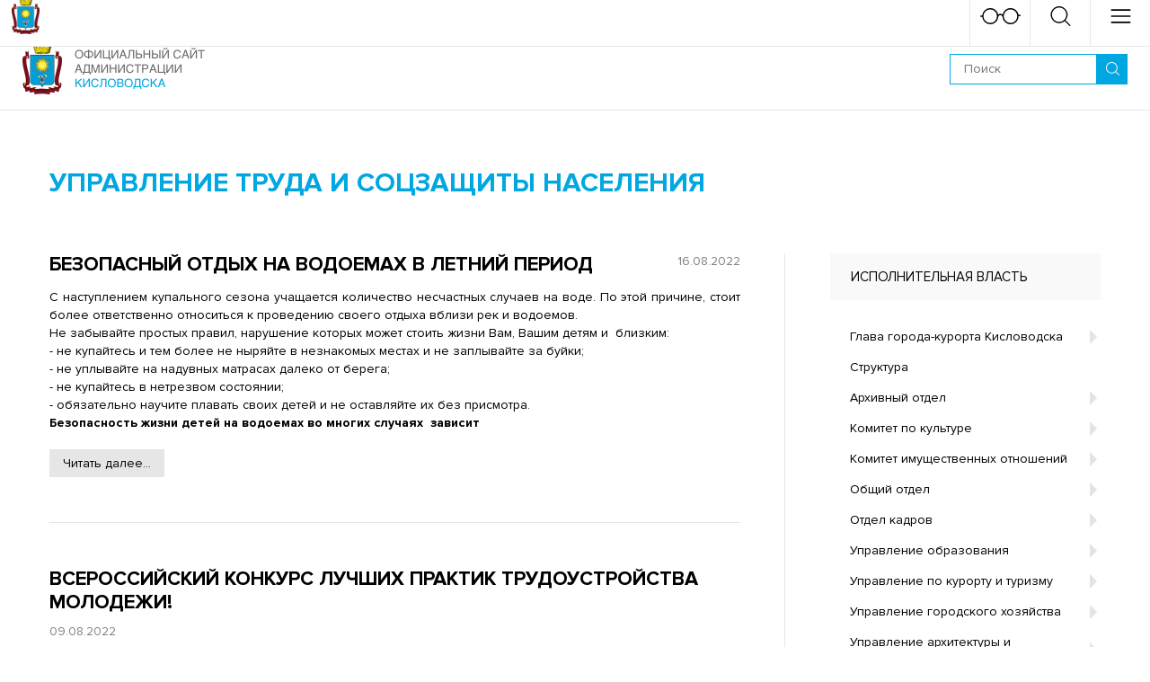

--- FILE ---
content_type: text/html; charset=UTF-8
request_url: https://kislovodsk-kurort.org/home/ispolnitelnaia-vlast/upravlenie-truda-i-sotszashchity-naseleniia1530888000
body_size: 20906
content:
<!DOCTYPE html>
<html lang="ru">
<head>
    <meta name="yandex-verification" content="6de96230a07e149e" />
    <meta http-equiv="Content-Type" content="text/html;charset=UTF-8">
<title>Управление труда и соцзащиты населения - Официальный сайт города-курорта Кисловодска</title>
<meta name="description" content="">
<meta http-equiv="X-UA-Compatible" content="IE=edge">
<meta name="viewport" content="width=device-width, initial-scale=1.0">

<link rel="apple-touch-icon" sizes="180x180" href="https://kislovodsk-kurort.org/templates/kislovodsk/_img/favicon/apple-touch-icon.png">
<link rel="icon" type="image/png" href="https://kislovodsk-kurort.org/templates/kislovodsk/_img/favicon/favicon-32x32.png" sizes="32x32">
<link rel="icon" type="image/png" href="https://kislovodsk-kurort.org/templates/kislovodsk/_img/favicon/favicon-16x16.png" sizes="16x16">
<link rel="manifest" href="https://kislovodsk-kurort.org/templates/kislovodsk/_img/favicon/manifest.json">
<link rel="mask-icon" href="https://kislovodsk-kurort.org/templates/kislovodsk/_img/favicon/safari-pinned-tab.svg" color="#b31c04">
<meta name="theme-color" content="#ffffff">

<meta property="og:title" content="Управление труда и соцзащиты населения - Официальный сайт города-курорта Кисловодска"/>
<meta property="og:type" content="website"/>
<meta property="og:url" content="https://kislovodsk-kurort.org/home/ispolnitelnaia-vlast/upravlenie-truda-i-sotszashchity-naseleniia1530888000"/>

<meta property="og:description" content=""/>

<meta property="og:site_name" content="Управление труда и соцзащиты населения - Официальный сайт города-курорта Кисловодска"/>
<meta property="og:image" content="https://kislovodsk-kurort.org/" />
    <link rel="stylesheet" href="https://kislovodsk-kurort.org/templates/kislovodsk/_build/css/build.min.css?v=24394d0390b5249916e5a08c5c343696">
    <script>
        var fileList = {
            fonts: {
                type: 'style',
                path: 'https://kislovodsk-kurort.org/templates/kislovodsk/_build/css/fonts.css',
                version: 1,
            },
            menu: {
                type: 'json',
                path: '/ajax_api/jsonMenu?v=11',
                version: '24394d0390b5249916e5a08c5c343696',
            },
        };

        (function(window){
            'use strict';
            var isLocalStorage = 'localStorage' in window && window['localStorage'] !== null;
            var insertFunctions = {
                style: function (data) {
                    var style = document.createElement('style');
                    style.rel = 'stylesheet';
                    document.head.appendChild(style);
                    style.textContent = data;
                }
            }
            var insert = function(type, data) {
                if (type in insertFunctions) {
                    if (document.body) insertFunctions[type](data);
                    else document.addEventListener('DOMContentLoaded', function(){
                        insertFunctions[type](data);
                    });
                }
            }
            window.loadFiles = function (fileList) {
                var identif, file, data;
                for (identif in fileList) {
                    file = fileList[identif];

                    if (isLocalStorage
                        && localStorage.getItem(identif + 'version') == file.version
                        && (data = localStorage.getItem(identif)) ) {

                        insert(file.type, data);
                    } else {
                        try {
                            (function (file, identif) {
                                var request = new XMLHttpRequest();
                                request.open('GET', file.path, true);

                                request.onload = function() {
                                    if (this.status >= 200 && this.status < 400) {
                                        data = this.responseText;
                                        if (isLocalStorage) {
                                            localStorage.setItem(identif, data);
                                            localStorage.setItem(identif + 'version', file.version);
                                        }
                                        insert(file.type, data);

                                        file = null;request = null;
                                    }
                                }
                                request.send();
                            }(file, identif));
                        } catch (e) {}
                    }
                }
                file=null;
            }
        }(window));
        loadFiles(fileList);
    </script>
    <script>
        function siteUrl777(url){
            if (url.indexOf('http') === 0 || url.indexOf('https') === 0)
                return url;
            if (url.indexOf('/') === 0){
                url = url.substr(1);
            }
            return 'https://kislovodsk-kurort.org/' + url;
        }
    </script>
    
        <style>
            #___cookie_widget {
                left: 50px !important;
                bottom: 50px !important;
              	top: auto !important;
          	}
            .a-image img {
                object-fit: contain;
                object-position: 50%
            }
            .homepage-banner__text {
                font-size: 36px;
                text-transform: uppercase;
            }
            .fw-image {
                max-height: 200px;
            }
            @media (min-width: 1280px) {
                .homepage-banner__text {
                    font-size: 56px;
                }
                .fw-image {
                    max-height: 400px;
                }
            }
        </style>
    
<meta name='yandex-verification' content='db20c56acbe79937' /></head>

<body>
  	<script async src="https://cookie-widget.ru/widget.js" ></script>
    <header class="header">
    
    <!-- Header beta_line -->
        <!-- Header beta_line end -->

    <!-- Header topline -->
    <div class="header__topline">
    <div class="header-topline">
        <div class="l-container">
            <div class="header-topline__container g-flex g-flex--middle g-flex--justify">
                
                <div class="header-topline__socials">
                    <div class="g-flex g-flex--middle g-indent-15">
                        <span class="header-topline__label">Администрация в социальных сетях:</span>
                        <div class="socials socials--header">
    <div class="socials__container g-flex g-indent-5 g-valign-mid">
                                                                        <div class="socials__item">
                <a href="https://ok.ru/kislovodsk.official" target="_blank" rel="nofollow noreferrer noopener">
                    <svg class="socials__icon socials__icon--odnoklassniki">
                        <use xlink:href="https://kislovodsk-kurort.org/templates/kislovodsk/_img/icons-pack.svg#svg-odnoklassniki"></use>
                    </svg>
                </a>
            </div>
                                            <div class="socials__item">
                <a href="https://vk.com/kislovodsk.official" target="_blank" rel="nofollow noreferrer noopener">
                    <svg class="socials__icon socials__icon--vkontakte">
                        <use xlink:href="https://kislovodsk-kurort.org/templates/kislovodsk/_img/icons-pack.svg#svg-vkontakte"></use>
                    </svg>
                </a>
            </div>
                                            <div class="socials__item">
                <a href="https://zen.yandex.ru/id/5ed8ea8c3126c6420fec8b64" target="_blank" rel="nofollow noreferrer noopener">
                    <svg class="socials__icon socials__icon--yandexdzen">
                        <use xlink:href="https://kislovodsk-kurort.org/templates/kislovodsk/_img/icons-pack.svg#svg-yandexdzen"></use>
                    </svg>
                </a>
            </div>
                                            </div>
</div>                  </div>
                </div>

                <div class="header-topline__weather">
                            

<div class="header-weather">
    <a class="header-weather__head js-ht no-selection">
        <div class="ww-head">
            <svg class="ww-head__icon">
                <use xlink:href="https://kislovodsk-kurort.org/templates/kislovodsk/_img/icons-pack.svg#svg-clouds"></use>
            </svg>

            <span class="ww-head__desc">Облачно 1 &#8451;</span>
            <span class="ww-head__arrow"></span>
        </div>
    </a>

    <div class="ht-container header-weather__container">
        <div class="ht-inner">
            <div class="weather-widget">
                <div class="weather-widget__today">
                    <div class="weather-today clearfix">
                        <div class="weather-today__left">
                            <div class="weather-today__temperature">
                                <span class="weather-today__degrees">1</span>
                                <span class="weather-today__celsius">&#8451;</span>
                            </div>

                            <div class="weather-today__description">
                                Облачно                            </div>

                            <div class="weather-today__city">
                                Кисловодск                            </div>

                            <div class="weather-today__additional">
                                                                <div class="weather-today__item">
                                    Влажность: 91%
                                </div>
                                
                                                                <div class="weather-today__item">
                                    Скорость ветра: 2.45 м/с
                                </div>
                                
                                                                <div class="weather-today__item">
                                    Давление: 1018                                </div>
                                                            </div>

                        </div>

                        <div class="weather-today__right">
                            <svg class="weather-today__icon">
                                <use xlink:href="https://kislovodsk-kurort.org/templates/kislovodsk/_img/icons-pack.svg#svg-clouds"></use>
                            </svg>
                        </div>
                    </div>
                </div>

                                <div class="weather-widget__week">
                    <table class="weather-week">
                                                    <tr class="weather-week__item">
                                <td>
                                    <span class="weather-week__date">
                                        Понедельник                                    </span>
                                </td>
                                <td>
                                    <svg class="weather-week__icon">
                                        <use xlink:href="https://kislovodsk-kurort.org/templates/kislovodsk/_img/icons-pack.svg#svg-clouds"></use>
                                    </svg>
                                </td>
                                <td>
                                    <span class="weather-today__temperature">
                                        <span>4</span><sup>&#176;</sup>
                                    </span>
                                </td>
                            </tr>
                                                    <tr class="weather-week__item">
                                <td>
                                    <span class="weather-week__date">
                                        Вторник                                    </span>
                                </td>
                                <td>
                                    <svg class="weather-week__icon">
                                        <use xlink:href="https://kislovodsk-kurort.org/templates/kislovodsk/_img/icons-pack.svg#svg-clouds"></use>
                                    </svg>
                                </td>
                                <td>
                                    <span class="weather-today__temperature">
                                        <span>3</span><sup>&#176;</sup>
                                    </span>
                                </td>
                            </tr>
                                                    <tr class="weather-week__item">
                                <td>
                                    <span class="weather-week__date">
                                        Среда                                    </span>
                                </td>
                                <td>
                                    <svg class="weather-week__icon">
                                        <use xlink:href="https://kislovodsk-kurort.org/templates/kislovodsk/_img/icons-pack.svg#svg-clouds"></use>
                                    </svg>
                                </td>
                                <td>
                                    <span class="weather-today__temperature">
                                        <span>9</span><sup>&#176;</sup>
                                    </span>
                                </td>
                            </tr>
                                            </table>
                </div>
                            </div>
        </div>
    </div>
</div>                </div>

                <div class="header-topline__hotline">
                    <div class="g-flex g-flex--middle g-indent-15">
                        <a href="https://kislovodsk-kurort.org/deiatelnost/bezopasnost/pravoraziasnitelnaia-informatsiia" target="_blank" rel="nofollow" class="header-topline__old-link" style="font-size: 20px">Прокурор разъясняет</a>
                                            </div>
                </div>

                <div class="header-topline__badsee">
                    <a class="header-badsee header-btn g-flex g-flex--middle js-mobile-popup" data-id="mobile-badsee">
                        <svg class="header-badsee__icon">
                            <use xlink:href="https://kislovodsk-kurort.org/templates/kislovodsk/_img/icons-pack.svg#svg-badsee"></use>
                        </svg>
                    </a>
                </div>

                
            </div>
        </div>
    </div>
</div>    <!-- Header topline end -->

    <!-- Header midline -->
    <div class="header__midline">
    <div class="header-midline">
        <div class="l-container l-container--lg">
            <div class="header-midline__contaner g-flex g-flex--middle g-flex--justify">
                <div class="header-midline__logo">
                                            <a href="https://kislovodsk-kurort.org/">
                            <img class="header-logo important" src="https://kislovodsk-kurort.org/templates/kislovodsk/_img/logo.png" srcset="https://kislovodsk-kurort.org/templates/kislovodsk/_img/logo@2x.png" alt="Официальный сайт города-курорта Кисловодска">
                        </a>
                                    </div>

                <div class="header-midline__controls">
                    <div class="header-controls">
                        <div class="header-controls__search">
                            <form class="search-controls search-controls--header clearfix" action="/search">
    <button class="search-controls__submit" type="submit">
        <svg class="search-controls__icon">
            <use xlink:href="https://kislovodsk-kurort.org/templates/kislovodsk/_img/icons-pack.svg#svg-glass"></use>
        </svg>
    </button>

    <input class="search-controls__input js-input-fill-check" type="text" name="text" placeholder="Поиск">
</form>                        </div>
                    </div>
                </div>

                <div class="header-midline__menu main-menu__container--p-200" id="js-desktop-menu">
                                    </div>
            </div>
        </div>
    </div>
</div>    <!-- Header midline end -->
</header>
    <div class="mobile-stuffs">
    <div class="mobile-stuffs__container">
        <div class="mobile-stuffs__header">
            --<div class="mobile-header">
  <div class="mobile-header__container">
     <a href="https://adm-kislovodsk.ru" class="title-nav__link" style="
    display: block;
    padding: 5px 5px;
    border: none;
    border-radius: 4px;
    background-color: #0173c1;
    color: #fff;
    min-width: 207px;
    text-align: center;
    margin: 5px;
    font-size: 25px;
">Новый сайт</a>
  
        <div class="g-flex g-flex--middle g-flex--justify">
            <div class="mobile-header__logo">
                                    <a href="https://kislovodsk-kurort.org/">
                        <img class="mobile-logo important" src="https://kislovodsk-kurort.org/templates/kislovodsk/_img/logo-small.png" srcset="https://kislovodsk-kurort.org/templates/kislovodsk/_img/logo-small@2x.png" alt="Официальный сайт города-курорта Кисловодска">
                    </a>
                              
            </div>

            <div class="mobile-header__back">
                <div class="mobile-back js-mobile-back">
                    <span></span>назад                </div>
            </div>

            <div class="mobile-header__btns">
                <div class="mobile-header-btns g-flex">
                    <div class="mobile-header-btns__item">
                        <a class="mobile-header-btn mobile-header-btn--badsee js-mobile-popup" data-id="mobile-badsee">
                            <svg class="mobile-header-btn__icon">
                                <use xlink:href="https://kislovodsk-kurort.org/templates/kislovodsk/_img/icons-pack.svg#svg-badsee"></use>
                            </svg>

                            <div class="mobile-header-btn__close"><div class="close-icon"></div></div>
                        </a>
                    </div>

                    <div class="mobile-header-btns__item">
                        <a class="mobile-header-btn mobile-header-btn--search js-mobile-popup" data-id="mobile-search" data-stack="mobile-menu">
                            <svg class="mobile-header-btn__icon">
                                <use xlink:href="https://kislovodsk-kurort.org/templates/kislovodsk/_img/icons-pack.svg#svg-glass"></use>
                            </svg>

                            <div class="mobile-header-btn__close"><div class="close-icon"></div></div>
                        </a>
                    </div>

                    <div class="mobile-header-btns__item">
                        <a class="mobile-header-btn mobile-header-btn--menu js-mobile-popup" data-id="mobile-menu">
                            <svg class="mobile-header-btn__icon">
                                <use xlink:href="https://kislovodsk-kurort.org/templates/kislovodsk/_img/icons-pack.svg#svg-hamburger"></use>
                            </svg>

                            <div class="mobile-header-btn__close"><div class="close-icon"></div></div>
                        </a>
                    </div>
                </div>
            </div>
        </div>
    </div>
</div>        </div>

        <div class="mobile-stuffs__popups js-mobile-popus">
            <div class="mobile-stuffs__item" id="mobile-search">
                <div class="mobile-stuff">
    <div class="mobile-stuff__item">
        <div>
            <form class="search-controls search-controls--header clearfix" action="/search">
    <button class="search-controls__submit" type="submit">
        <svg class="search-controls__icon">
            <use xlink:href="https://kislovodsk-kurort.org/templates/kislovodsk/_img/icons-pack.svg#svg-glass"></use>
        </svg>
    </button>

    <input class="search-controls__input js-input-fill-check" type="text" name="text" placeholder="Поиск">
</form>        </div>
    </div>
</div>            </div>

            <div class="mobile-stuffs__item" id="mobile-badsee">
                <div class="mobile-stuff">
    <div class="mobile-stuff__item">
        <div>
            <div class="bs-item">
                <div class="bs-item__name">
                    Размер шрифта                </div>
                <div class="bs-item__button bs-item__button--icon bs-item__button--fz-normal js-bs-btn" data-bs="fontsize-normal" title="Стандартный">
                    <svg class="bs-item__icon">
                        <use xlink:href="https://kislovodsk-kurort.org/templates/kislovodsk/_img/icons-pack.svg#svg-bs-letter"></use>
                    </svg>
                </div>
                <div class="bs-item__button bs-item__button--icon bs-item__button--fz-big js-bs-btn" data-bs="fontsize-big" title="Большой">
                    <svg class="bs-item__icon">
                        <use xlink:href="https://kislovodsk-kurort.org/templates/kislovodsk/_img/icons-pack.svg#svg-bs-letter"></use>
                    </svg>
                </div>
                <div class="bs-item__button bs-item__button--icon bs-item__button--fz-biggest js-bs-btn" data-bs="fontsize-biggest" title="Очень большой">
                    <svg class="bs-item__icon">
                        <use xlink:href="https://kislovodsk-kurort.org/templates/kislovodsk/_img/icons-pack.svg#svg-bs-letter"></use>
                    </svg>
                </div>
            </div>
        </div>
    </div>

    <div class="mobile-stuff__item">
        <div>
            <div class="bs-item">
                <div class="bs-item__name">
                    Цветовая схема                </div>
                <div class="bs-item__button bs-item__button--icon bs-item__button--white js-bs-btn" data-bs="color-white" title="Белый">
                    <svg class="bs-item__icon">
                        <use xlink:href="https://kislovodsk-kurort.org/templates/kislovodsk/_img/icons-pack.svg#svg-bs-letter"></use>
                    </svg>
                </div>
                <div class="bs-item__button bs-item__button--icon bs-item__button--black js-bs-btn" data-bs="color-black" title="Черный">
                    <svg class="bs-item__icon">
                        <use xlink:href="https://kislovodsk-kurort.org/templates/kislovodsk/_img/icons-pack.svg#svg-bs-letter"></use>
                    </svg>
                </div>
                <div class="bs-item__button bs-item__button--icon bs-item__button--blue js-bs-btn" data-bs="color-blue" title="Синий">
                    <svg class="bs-item__icon">
                        <use xlink:href="https://kislovodsk-kurort.org/templates/kislovodsk/_img/icons-pack.svg#svg-bs-letter"></use>
                    </svg>
                </div>
            </div>
        </div>
    </div>

    <div class="mobile-stuff__item">
        <div>
            <div class="bs-item">
                <div class="bs-item__name">
                    Межбуквенный интервал                </div>
                <div class="bs-item__button bs-item__button--ls-normal js-bs-btn" data-bs="spacing-normal" title="Стандартный">
                    <div class="bs-item__label">Стандартный</div>
                </div>
                <div class="bs-item__button bs-item__button--ls-big js-bs-btn" data-bs="spacing-big" title="Средний">
                    <div class="bs-item__label">Средний</div>
                </div>
                <div class="bs-item__button bs-item__button--ls-biggest js-bs-btn" data-bs="spacing-biggest" title="Большой">
                    <div class="bs-item__label">Большой</div>
                </div>
            </div>
        </div>
    </div>

    <div class="mobile-stuff__item">
        <div>
            <div class="bs-item">
                <div class="bs-item__name">
                    Изображения                </div>
                <div class="bs-item__button bs-item__button--img-normal js-bs-btn" data-bs="images-normal" title="Включены">
                    <div class="bs-item__label">Включены</div>
                </div>
                <div class="bs-item__button bs-item__button--img-gray js-bs-btn" data-bs="images-gray" title="Серые">
                    <div class="bs-item__label">Серые</div>
                </div>
                <div class="bs-item__button bs-item__button--img-off js-bs-btn" data-bs="images-off" title="Выключены">
                    <div class="bs-item__label">Выключены</div>
                </div>
            </div>
        </div>
    </div>

    <div class="mobile-stuff__button">
        <div class="btn btn--blue mobile-stuff__btn js-bs-default">Вернуть стандартные настройки</div>
    </div>
</div>            </div>

            <div class="mobile-stuffs__item mobile-stuffs__item--menu" id="mobile-weather" data-stack="mobile-menu">
                        

<div class="weather-widget">
    <div class="weather-widget__today">
        <div class="weather-today clearfix">
            <div class="weather-today__left">
                <div class="weather-today__temperature">
                    <span class="weather-today__degrees">1</span>
                    <span class="weather-today__celsius">&#8451;</span>
                </div>

                <div class="weather-today__description">
                    Облачно                </div>

                <div class="weather-today__city">
                    Кисловодск                </div>

                <div class="weather-today__additional">
                                        <div class="weather-today__item">
                        Влажность: 91%
                    </div>
                    
                                        <div class="weather-today__item">
                        Скорость ветра: 2.45 м/с
                    </div>
                    
                                        <div class="weather-today__item">
                        Давление: 1018                    </div>
                                    </div>

            </div>

            <div class="weather-today__right">
                <svg class="weather-today__icon">
                    <use xlink:href="#svg-clouds"></use>
                </svg>
            </div>
        </div>
    </div>

        <div class="weather-widget__week">
        <table class="weather-week">
                            <tr class="weather-week__item">
                    <td>
                        <span class="weather-week__date">
                            Понедельник                        </span>
                    </td>
                    <td>
                        <svg class="weather-week__icon">
                            <use xlink:href="#svg-clouds"></use>
                        </svg>
                    </td>
                    <td>
                        <span class="weather-today__temperature">
                            <span>4</span><sup>&#176;</sup>
                        </span>
                    </td>
                </tr>
                            <tr class="weather-week__item">
                    <td>
                        <span class="weather-week__date">
                            Вторник                        </span>
                    </td>
                    <td>
                        <svg class="weather-week__icon">
                            <use xlink:href="#svg-clouds"></use>
                        </svg>
                    </td>
                    <td>
                        <span class="weather-today__temperature">
                            <span>3</span><sup>&#176;</sup>
                        </span>
                    </td>
                </tr>
                            <tr class="weather-week__item">
                    <td>
                        <span class="weather-week__date">
                            Среда                        </span>
                    </td>
                    <td>
                        <svg class="weather-week__icon">
                            <use xlink:href="#svg-clouds"></use>
                        </svg>
                    </td>
                    <td>
                        <span class="weather-today__temperature">
                            <span>9</span><sup>&#176;</sup>
                        </span>
                    </td>
                </tr>
                            <tr class="weather-week__item">
                    <td>
                        <span class="weather-week__date">
                            Четверг                        </span>
                    </td>
                    <td>
                        <svg class="weather-week__icon">
                            <use xlink:href="#svg-clear"></use>
                        </svg>
                    </td>
                    <td>
                        <span class="weather-today__temperature">
                            <span>10</span><sup>&#176;</sup>
                        </span>
                    </td>
                </tr>
                            <tr class="weather-week__item">
                    <td>
                        <span class="weather-week__date">
                            Пятница                        </span>
                    </td>
                    <td>
                        <svg class="weather-week__icon">
                            <use xlink:href="#svg-clouds"></use>
                        </svg>
                    </td>
                    <td>
                        <span class="weather-today__temperature">
                            <span>10</span><sup>&#176;</sup>
                        </span>
                    </td>
                </tr>
                    </table>
    </div>
    </div>            </div>

            <div class="mobile-stuffs__wrap js-mobile-wrap">
                <div class="mobile-stuffs__close"><div class="close-icon"></div></div>
            </div>

            <div class="mobile-stuffs__footer">
                <div class="mobile-footer">
                    <div class="mobile-footer__container g-flex g-indent-30">
                        <div class="mobile-footer__item mobile-footer__item--phone">
                            <div class="mobile-footer__inner">
                                <div class="mobile-footer__title">Горячая линия:</div>
                                <div class="mobile-footer__phone">
                                    8 87937 2-00-20                                </div>
                            </div>
                        </div>
                        <div class="mobile-footer__item mobile-footer__item--socials">
                            <div class="mobile-footer__inner">
                                <div class="mobile-footer__title">Социальные сети:</div>
                                <div class="mobile-footer__socials">
                                    <div class="socials socials--mobile">
    <div class="socials__container g-flex g-indent-5 g-valign-mid">
                                                                        <div class="socials__item">
                <a href="https://ok.ru/kislovodsk.official" target="_blank" rel="nofollow noreferrer noopener">
                    <svg class="socials__icon socials__icon--odnoklassniki">
                        <use xlink:href="https://kislovodsk-kurort.org/templates/kislovodsk/_img/icons-pack.svg#svg-odnoklassniki"></use>
                    </svg>
                </a>
            </div>
                                            <div class="socials__item">
                <a href="https://vk.com/kislovodsk.official" target="_blank" rel="nofollow noreferrer noopener">
                    <svg class="socials__icon socials__icon--vkontakte">
                        <use xlink:href="https://kislovodsk-kurort.org/templates/kislovodsk/_img/icons-pack.svg#svg-vkontakte"></use>
                    </svg>
                </a>
            </div>
                                                                <div class="socials__item">
                <a href="https://zen.yandex.ru/id/5ed8ea8c3126c6420fec8b64" target="_blank" rel="nofollow noreferrer noopener">
                    <svg class="socials__icon socials__icon--yandexdzen">
                        <use xlink:href="https://kislovodsk-kurort.org/templates/kislovodsk/_img/icons-pack.svg#svg-yandexdzen"></use>
                    </svg>
                </a>
            </div>
                        </div>
</div>                                </div>
                            </div>
                        </div>
                    </div>
                </div>
            </div>
        </div>
    </div>
</div>
    <main class="main">
        <div class="content js-content">
            
<section class="section section--p">
    <div class="doc-category">
        <div class="l-container l-container--with-line clearfix">
            <h1 class="doc-category__title title title--category">
                Управление труда и соцзащиты населения            </h1>
            <div class="l-container__sidebar">
                <div class="l-sidebar-menu">
    
                        <div class="doc-menu">
                <div class="doc-menu__head">
                    Исполнительная власть                </div>

                <div class="doc-menu__container">
                                            <div class="doc-menu__item">

                                                            <div class="doc-menu-item">
                                    <div class="doc-menu-item__head">
                                        
                                            <a class="doc-menu-item__link" href="http://kislovodsk-kurort.org/home/ispolnitelnaia-vlast/glava-goroda-kurorta-kislovodska"><span>Глава города-курорта Кисловодска</span></a>
                                            <span class="doc-menu-item__arrow js-ht-dm" data-href=".js-dmc-257"></span>
                                                                            </div>

                                    <div class="ht-container js-dmc-257">
                                        <div class="ht-inner">
                                            <div class="doc-menu-item__container">
                                                                                                    <div class="doc-menu-item__item">
                                                        <a class="doc-menu-item__link" href="http://kislovodsk-kurort.org/home/ispolnitelnaia-vlast/glava-goroda-kurorta-kislovodska1735133000/otchety-glavy"><span>Отчеты Главы</span></a>
                                                    </div>
                                                                                            </div>
                                        </div>
                                    </div>
                                </div>
                                                    </div>

                                            <div class="doc-menu__item">

                                                            <div class="doc-menu-item">
                                    <a class="doc-menu-item__link" href="http://kislovodsk-kurort.org/"><span>Структура</span></a>
                                </div>
                                                    </div>

                                            <div class="doc-menu__item">

                                                            <div class="doc-menu-item">
                                    <div class="doc-menu-item__head">
                                        
                                            <a class="doc-menu-item__link" href="http://kislovodsk-kurort.org/home/ispolnitelnaia-vlast/arhivnyi-otdel"><span>Архивный отдел</span></a>
                                            <span class="doc-menu-item__arrow js-ht-dm" data-href=".js-dmc-177"></span>
                                                                            </div>

                                    <div class="ht-container js-dmc-177">
                                        <div class="ht-inner">
                                            <div class="doc-menu-item__container">
                                                                                                    <div class="doc-menu-item__item">
                                                        <a class="doc-menu-item__link" href="http://kislovodsk-kurort.org/home/ispolnitelnaia-vlast/arhivnyi-otdel/arhivnoi-sluzhbe-stavropolskogo-kraia-100-let"><span>Архивной службе Ставропольского края &ndash; 100 лет</span></a>
                                                    </div>
                                                                                                    <div class="doc-menu-item__item">
                                                        <a class="doc-menu-item__link" href="http://kislovodsk-kurort.org/home/ispolnitelnaia-vlast/arhivnyi-otdel/bez-sroka-davnosti"><span>Без срока давности</span></a>
                                                    </div>
                                                                                                    <div class="doc-menu-item__item">
                                                        <a class="doc-menu-item__link" href="http://kislovodsk-kurort.org/home/ispolnitelnaia-vlast/arhivnyi-otdel/vekovaia-nasha-istoriia"><span>Вековая наша история</span></a>
                                                    </div>
                                                                                                    <div class="doc-menu-item__item">
                                                        <a class="doc-menu-item__link" href="http://kislovodsk-kurort.org/home/ispolnitelnaia-vlast/arhivnyi-otdel/dokumenty-arhiv/grafik-priema-arhivnogo-otdela"><span>График приема архивного отдела</span></a>
                                                    </div>
                                                                                                    <div class="doc-menu-item__item">
                                                        <a class="doc-menu-item__link" href="http://kislovodsk-kurort.org/home/ispolnitelnaia-vlast/arhivnyi-otdel/dokumenty-arhiv/kak-obratitsia-v-arhivnyi-otdel"><span>Как обратиться в архивный отдел</span></a>
                                                    </div>
                                                                                                    <div class="doc-menu-item__item">
                                                        <a class="doc-menu-item__link" href="http://kislovodsk-kurort.org/home/ispolnitelnaia-vlast/arhivnyi-otdel/dokumenty-arhiv/voprosy-arhivnyi-otdel"><span>Наиболее часто задаваемые вопросы, связанные с исполнением запросов</span></a>
                                                    </div>
                                                                                                    <div class="doc-menu-item__item">
                                                        <a class="doc-menu-item__link" href="https://yandex.ru/maps/11062/kislovodsk/?ll=42.709826%2C43.923756&mode=search&oid=217050875696&ol=biz&panorama%5Bdirection%5D=223.018905%2C8.523479&panorama%5Bfull%5D=true&panorama%5Bpoint%5D=42.709392%2C43.924371&panorama%5Bspan%5D=120.000000%2C64.320943&sctx=ZAAAAAgBEAAaKAoSCafjtTs5W0VAEer5aKvx8kVAEhIJKJKT%2BEH%2Bvz8RBdk04PBSqj8iBQABAgQFKAowADispILyjs%2F4xJQBQLZWSAFVzczMPlgAagJydXAAnQHNzEw9oAEAqAEAvQHPkmEfwgEGsI72yagG&sll=42.709826%2C43.923756&sspn=0.004128%2C0.001698&text=%D0%B0%D1%80%D1%85%D0%B8%D0%B2%D0%BD%D1%8B%D0%B9%20%D0%BE%D1%82%D0%B4%D0%B5%D0%BB%20%D0%BA%D0%B8%D1%81%D0%BB%D0%BE%D0%B2%D0%BE%D0%B4%D1%81%D0%BA&z=18.9" target="_blank"><span>Панорама Архивный отдел</span></a>
                                                    </div>
                                                                                            </div>
                                        </div>
                                    </div>
                                </div>
                                                    </div>

                                            <div class="doc-menu__item">

                                                            <div class="doc-menu-item">
                                    <div class="doc-menu-item__head">
                                        
                                            <a class="doc-menu-item__link" href="http://kislovodsk-kurort.org/home/ispolnitelnaia-vlast/komitet-po-kulture1537776179"><span>Комитет по культуре</span></a>
                                            <span class="doc-menu-item__arrow js-ht-dm" data-href=".js-dmc-282"></span>
                                                                            </div>

                                    <div class="ht-container js-dmc-282">
                                        <div class="ht-inner">
                                            <div class="doc-menu-item__container">
                                                                                                    <div class="doc-menu-item__item">
                                                        <a class="doc-menu-item__link" href="http://kislovodsk-kurort.org/home/ispolnitelnaia-vlast/komitet-po-kulture1537776179/informatsiia-ob-komitete"><span>Информация о комитете по культуре</span></a>
                                                    </div>
                                                                                                    <div class="doc-menu-item__item">
                                                        <a class="doc-menu-item__link" href="http://kislovodsk-kurort.org/home/ispolnitelnaia-vlast/komitet-po-kulture1537776179/informatsiia-ob-komitete/munitsipalnye-uchrezhdeniia-kultury"><span>Муниципальные учреждения культуры</span></a>
                                                    </div>
                                                                                                    <div class="doc-menu-item__item">
                                                        <a class="doc-menu-item__link" href="http://kislovodsk-kurort.org/home/ispolnitelnaia-vlast/komitet-po-kulture1537776179/pochetnye-grazhdane-goroda"><span>Почетные граждане города</span></a>
                                                    </div>
                                                                                                    <div class="doc-menu-item__item">
                                                        <a class="doc-menu-item__link" href="http://kislovodsk-kurort.org/home/ispolnitelnaia-vlast/komitet-po-kulture1537776179/obekty-kulturnogo-naslediia"><span>Объекты культурного наследия</span></a>
                                                    </div>
                                                                                                    <div class="doc-menu-item__item">
                                                        <a class="doc-menu-item__link" href="http://kislovodsk-kurort.org/home/ispolnitelnaia-vlast/komitet-po-kulture1537776179/uchetnaia-politika-tsentralizovannaia-buhgalteriia"><span>Учетная политика централизованная бухгалтерия</span></a>
                                                    </div>
                                                                                                    <div class="doc-menu-item__item">
                                                        <a class="doc-menu-item__link" href="http://kislovodsk-kurort.org/home/ispolnitelnaia-vlast/komitet-po-kulture1537776179/volontery-kultury"><span>Волонтеры культуры</span></a>
                                                    </div>
                                                                                            </div>
                                        </div>
                                    </div>
                                </div>
                                                    </div>

                                            <div class="doc-menu__item">

                                                            <div class="doc-menu-item">
                                    <div class="doc-menu-item__head">
                                        
                                            <a class="doc-menu-item__link" href="http://kislovodsk-kurort.org/home/ispolnitelnaia-vlast/komitet-imushchestvennyh-otnoshenii-administratsii"><span>Комитет имущественных отношений</span></a>
                                            <span class="doc-menu-item__arrow js-ht-dm" data-href=".js-dmc-281"></span>
                                                                            </div>

                                    <div class="ht-container js-dmc-281">
                                        <div class="ht-inner">
                                            <div class="doc-menu-item__container">
                                                                                                    <div class="doc-menu-item__item">
                                                        <a class="doc-menu-item__link" href="http://kislovodsk-kurort.org/home/ispolnitelnaia-vlast/komitet-imushchestvennyh-otnoshenii-administratsii/informatsiia-ob-komitete1548400868"><span>Информация о комитете имущественных отношений</span></a>
                                                    </div>
                                                                                                    <div class="doc-menu-item__item">
                                                        <a class="doc-menu-item__link" href="http://kislovodsk-kurort.org/home/ispolnitelnaia-vlast/komitet-imushchestvennyh-otnoshenii-administratsii/imushchestvennaia-podderzhka-subektov-msp"><span>Имущественная поддержка субъектов МСП</span></a>
                                                    </div>
                                                                                                    <div class="doc-menu-item__item">
                                                        <a class="doc-menu-item__link" href="http://kislovodsk-kurort.org/home/ispolnitelnaia-vlast/komitet-imushchestvennyh-otnoshenii-administratsii/munitsipalnoe-imushchestvo"><span>Муниципальное имущество</span></a>
                                                    </div>
                                                                                                    <div class="doc-menu-item__item">
                                                        <a class="doc-menu-item__link" href="http://kislovodsk-kurort.org/home/ispolnitelnaia-vlast/komitet-imushchestvennyh-otnoshenii-administratsii/upravlenie-rosreestra-po-stavropolskomu-kraiu"><span>Управление Росреестра по Ставропольскому краю</span></a>
                                                    </div>
                                                                                            </div>
                                        </div>
                                    </div>
                                </div>
                                                    </div>

                                            <div class="doc-menu__item">

                                                            <div class="doc-menu-item">
                                    <div class="doc-menu-item__head">
                                                                                    <a class="doc-menu-item__arrow-link js-ht-dm" data-href=".js-dmc-362">
                                                <div class="doc-menu-item__link"><span>Общий отдел</span></div>
                                                <span class="doc-menu-item__arrow"></span>
                                            </a>

                                                                            </div>

                                    <div class="ht-container js-dmc-362">
                                        <div class="ht-inner">
                                            <div class="doc-menu-item__container">
                                                                                                    <div class="doc-menu-item__item">
                                                        <a class="doc-menu-item__link" href="http://kislovodsk-kurort.org/home/ispolnitelnaia-vlast/obshchii-otdel/informatsiia-ob-otdele"><span>Информация об общем отделе</span></a>
                                                    </div>
                                                                                                    <div class="doc-menu-item__item">
                                                        <a class="doc-menu-item__link" href="http://kislovodsk-kurort.org/home/ispolnitelnaia-vlast/obshchii-otdel/grafiki-priema-grazhdan"><span>Графики приема граждан руководителями администрации города-курорта Кисловодска</span></a>
                                                    </div>
                                                                                                    <div class="doc-menu-item__item">
                                                        <a class="doc-menu-item__link" href="http://kislovodsk-kurort.org/home/ispolnitelnaia-vlast/obshchii-otdel/priemnaia-polnomochnogo-predstavitelia-gubernatora-stavropolskogo-kraia-na-kmv"><span>Приемная полномочного представителя губернатора Ставропольского края на КМВ</span></a>
                                                    </div>
                                                                                            </div>
                                        </div>
                                    </div>
                                </div>
                                                    </div>

                                            <div class="doc-menu__item">

                                                            <div class="doc-menu-item">
                                    <div class="doc-menu-item__head">
                                        
                                            <a class="doc-menu-item__link" href="http://kislovodsk-kurort.org/home/ispolnitelnaia-vlast/otdel-kadrov"><span>Отдел кадров</span></a>
                                            <span class="doc-menu-item__arrow js-ht-dm" data-href=".js-dmc-516"></span>
                                                                            </div>

                                    <div class="ht-container js-dmc-516">
                                        <div class="ht-inner">
                                            <div class="doc-menu-item__container">
                                                                                                    <div class="doc-menu-item__item">
                                                        <a class="doc-menu-item__link" href="http://kislovodsk-kurort.org/home/ispolnitelnaia-vlast/otdel-kadrov/munitsipalnaia-sluzhba"><span>Муниципальная служба</span></a>
                                                    </div>
                                                                                            </div>
                                        </div>
                                    </div>
                                </div>
                                                    </div>

                                            <div class="doc-menu__item">

                                                            <div class="doc-menu-item">
                                    <div class="doc-menu-item__head">
                                        
                                            <a class="doc-menu-item__link" href="http://kislovodsk-kurort.org/home/ispolnitelnaia-vlast/upravlenie-obrazovaniia-administratsii-goroda-kurorta-kislovodska1507020919"><span>Управление образования</span></a>
                                            <span class="doc-menu-item__arrow js-ht-dm" data-href=".js-dmc-276"></span>
                                                                            </div>

                                    <div class="ht-container js-dmc-276">
                                        <div class="ht-inner">
                                            <div class="doc-menu-item__container">
                                                                                                    <div class="doc-menu-item__item">
                                                        <a class="doc-menu-item__link" href="http://kislovodsk-kurort.org/home/ispolnitelnaia-vlast/upravlenie-obrazovaniia-administratsii-goroda-kurorta-kislovodska1507020919/informatsiia-ob-upravlenii"><span>Информация об управлении образования</span></a>
                                                    </div>
                                                                                                    <div class="doc-menu-item__item">
                                                        <a class="doc-menu-item__link" href="https://kislovodsk-kurort.org/gorodskaia-vlast/upravlenie-obrazovaniia-administratsii-goroda-kurorta-kislovodska1507020919/nezavisimaia-otsenka-kachestva-deiatelnosti-obrazovatelnyh-uchrezhdenii" target="_blank"><span>Независимая оценка качества условий оказания услуг образовательными учреждениями города-курорта Кисловодск</span></a>
                                                    </div>
                                                                                                    <div class="doc-menu-item__item">
                                                        <a class="doc-menu-item__link" href="https://xn-----6kcbaefdcuda3ajhb7addn3airdibd2ak4bf8a59a.xn--p1ai/" target="_blank"><span>Сайт управление образования администрации города - курорта Кисловодска</span></a>
                                                    </div>
                                                                                            </div>
                                        </div>
                                    </div>
                                </div>
                                                    </div>

                                            <div class="doc-menu__item">

                                                            <div class="doc-menu-item">
                                    <div class="doc-menu-item__head">
                                        
                                            <a class="doc-menu-item__link" href="http://kislovodsk-kurort.org/home/ispolnitelnaia-vlast/upravlenie-po-kurortu-i-turizmu1531320070"><span>Управление по курорту и туризму</span></a>
                                            <span class="doc-menu-item__arrow js-ht-dm" data-href=".js-dmc-260"></span>
                                                                            </div>

                                    <div class="ht-container js-dmc-260">
                                        <div class="ht-inner">
                                            <div class="doc-menu-item__container">
                                                                                                    <div class="doc-menu-item__item">
                                                        <a class="doc-menu-item__link" href="http://kislovodsk-kurort.org/home/ispolnitelnaia-vlast/upravlenie-po-kurortu-i-turizmu1531320070/informatsiia-ob-upravlenii1548401557"><span>Информация об управлении по курорту и туризму</span></a>
                                                    </div>
                                                                                                    <div class="doc-menu-item__item">
                                                        <a class="doc-menu-item__link" href="http://kislovodsk-kurort.org/home/ispolnitelnaia-vlast/upravlenie-po-kurortu-i-turizmu1531320070/goroda-pobratimy-kislovodska"><span>Города-побратимы Кисловодска</span></a>
                                                    </div>
                                                                                                    <div class="doc-menu-item__item">
                                                        <a class="doc-menu-item__link" href="http://kislovodsk-kurort.org/home/ispolnitelnaia-vlast/upravlenie-po-kurortu-i-turizmu1531320070/sanatorno-kurortnyi-kompleks-kislovodska"><span>Санаторно-курортный комплекс Кисловодска</span></a>
                                                    </div>
                                                                                                    <div class="doc-menu-item__item">
                                                        <a class="doc-menu-item__link" href="http://kislovodsk-kurort.org/home/ispolnitelnaia-vlast/upravlenie-po-kurortu-i-turizmu1531320070/kurortnyi-sbor1548835830"><span>Курортный сбор</span></a>
                                                    </div>
                                                                                                    <div class="doc-menu-item__item">
                                                        <a class="doc-menu-item__link" href="http://kislovodsk-kurort.org/home/ispolnitelnaia-vlast/upravlenie-po-kurortu-i-turizmu1531320070/turizm-v-kislovodske"><span>Туризм в Кисловодске</span></a>
                                                    </div>
                                                                                                    <div class="doc-menu-item__item">
                                                        <a class="doc-menu-item__link" href="http://kislovodsk-kurort.org/home/ispolnitelnaia-vlast/upravlenie-po-kurortu-i-turizmu1531320070/gostinichnyi-kompleks"><span>Гостиничный комплекс</span></a>
                                                    </div>
                                                                                            </div>
                                        </div>
                                    </div>
                                </div>
                                                    </div>

                                            <div class="doc-menu__item">

                                                            <div class="doc-menu-item">
                                    <div class="doc-menu-item__head">
                                        
                                            <a class="doc-menu-item__link" href="http://kislovodsk-kurort.org/home/ispolnitelnaia-vlast/novosti-gorodskogo-hoziaistva"><span>Управление городского хозяйства</span></a>
                                            <span class="doc-menu-item__arrow js-ht-dm" data-href=".js-dmc-197"></span>
                                                                            </div>

                                    <div class="ht-container js-dmc-197">
                                        <div class="ht-inner">
                                            <div class="doc-menu-item__container">
                                                                                                    <div class="doc-menu-item__item">
                                                        <a class="doc-menu-item__link" href="http://kislovodsk-kurort.org/home/ispolnitelnaia-vlast/novosti-gorodskogo-hoziaistva/informatsiia-ob-upravlenii-gorodskogo-hoziaistva"><span>Информация об управлении городского хозяйства</span></a>
                                                    </div>
                                                                                                    <div class="doc-menu-item__item">
                                                        <a class="doc-menu-item__link" href="http://kislovodsk-kurort.org/home/ispolnitelnaia-vlast/novosti-gorodskogo-hoziaistva/komfortnaia-gorodskaia-sreda"><span>Комфортная городская среда</span></a>
                                                    </div>
                                                                                                    <div class="doc-menu-item__item">
                                                        <a class="doc-menu-item__link" href="http://kislovodsk-kurort.org/home/ispolnitelnaia-vlast/novosti-gorodskogo-hoziaistva/molodaia-semia"><span>Молодая семья</span></a>
                                                    </div>
                                                                                                    <div class="doc-menu-item__item">
                                                        <a class="doc-menu-item__link" href="http://kislovodsk-kurort.org/home/ispolnitelnaia-vlast/novosti-gorodskogo-hoziaistva/perechen-legalnyh-taksi-v-kislovodske"><span>Перечень легальных такси в Кисловодске</span></a>
                                                    </div>
                                                                                                    <div class="doc-menu-item__item">
                                                        <a class="doc-menu-item__link" href="http://kislovodsk-kurort.org/home/ispolnitelnaia-vlast/novosti-gorodskogo-hoziaistva/poleznye-kontakty"><span>Полезные Контакты</span></a>
                                                    </div>
                                                                                                    <div class="doc-menu-item__item">
                                                        <a class="doc-menu-item__link" href="http://kislovodsk-kurort.org/home/ispolnitelnaia-vlast/novosti-gorodskogo-hoziaistva/reestr-munitsipalnyh-marshrutov-goroda-kurorta-kislovodsk"><span>Реестр муниципальных маршрутов города-курорта Кисловодск</span></a>
                                                    </div>
                                                                                                    <div class="doc-menu-item__item">
                                                        <a class="doc-menu-item__link" href="http://kislovodsk-kurort.org/home/ispolnitelnaia-vlast/novosti-gorodskogo-hoziaistva/reestr-ploshchadok-nakopleniia-tverdyh-kommunalnyh-othodov"><span>Реестр площадок накопления твердых коммунальных отходов</span></a>
                                                    </div>
                                                                                                    <div class="doc-menu-item__item">
                                                        <a class="doc-menu-item__link" href="http://kislovodsk-kurort.org/home/ispolnitelnaia-vlast/novosti-gorodskogo-hoziaistva/upravliaiushchie-kompanii-goroda-kurorta-kislovodska"><span>Управляющие компании города-курорта Кисловодска</span></a>
                                                    </div>
                                                                                                    <div class="doc-menu-item__item">
                                                        <a class="doc-menu-item__link" href="http://kislovodsk-kurort.org/home/ispolnitelnaia-vlast/novosti-gorodskogo-hoziaistva/kapitalnyi-remont-i-remont-avtomobilnyh-dorog-obshchego-polzovaniia-mestnogo-znacheniia-goroda-kurorta-kislovodska"><span>Капитальный ремонт и ремонт автомобильных дорог общего пользования местного значения города-курорта Кисловодска</span></a>
                                                    </div>
                                                                                                    <div class="doc-menu-item__item">
                                                        <a class="doc-menu-item__link" href="http://kislovodsk-kurort.org/home/ispolnitelnaia-vlast/novosti-gorodskogo-hoziaistva/mbu-kislovodskoe-gorodskoe-lesnichestvo"><span>МБУ &quot;Кисловодское городское лесничество&quot;</span></a>
                                                    </div>
                                                                                            </div>
                                        </div>
                                    </div>
                                </div>
                                                    </div>

                                            <div class="doc-menu__item">

                                                            <div class="doc-menu-item">
                                    <div class="doc-menu-item__head">
                                        
                                            <a class="doc-menu-item__link" href="http://kislovodsk-kurort.org/home/ispolnitelnaia-vlast/upravlenie-arhitektury-i-gradostroitelstva1530629207"><span>Управление архитектуры и градостроительства</span></a>
                                            <span class="doc-menu-item__arrow js-ht-dm" data-href=".js-dmc-274"></span>
                                                                            </div>

                                    <div class="ht-container js-dmc-274">
                                        <div class="ht-inner">
                                            <div class="doc-menu-item__container">
                                                                                                    <div class="doc-menu-item__item">
                                                        <a class="doc-menu-item__link" href="http://kislovodsk-kurort.org/home/ispolnitelnaia-vlast/upravlenie-arhitektury-i-gradostroitelstva1530629207/informatsiia-ob-upravlenii-arhitektury-i-gradostroitelstva"><span>Информация об управлении архитектуры и градостроительства</span></a>
                                                    </div>
                                                                                            </div>
                                        </div>
                                    </div>
                                </div>
                                                    </div>

                                            <div class="doc-menu__item">

                                                            <div class="doc-menu-item">
                                    <div class="doc-menu-item__head">
                                        
                                            <a class="doc-menu-item__link" href="http://kislovodsk-kurort.org/home/ispolnitelnaia-vlast/upravlenie-po-obshchestvennoi-bezopasnosti-go-i-chs1539158136"><span>Управление по общественной безопасности, ГО и ЧС</span></a>
                                            <span class="doc-menu-item__arrow js-ht-dm" data-href=".js-dmc-277"></span>
                                                                            </div>

                                    <div class="ht-container js-dmc-277">
                                        <div class="ht-inner">
                                            <div class="doc-menu-item__container">
                                                                                                    <div class="doc-menu-item__item">
                                                        <a class="doc-menu-item__link" href="http://kislovodsk-kurort.org/home/ispolnitelnaia-vlast/upravlenie-po-obshchestvennoi-bezopasnosti-go-i-chs1539158136/informatsiia-ob-upravlenii-bezopasnosti"><span>Информация об управлении по общественной безопасности, ГО и ЧС</span></a>
                                                    </div>
                                                                                                    <div class="doc-menu-item__item">
                                                        <a class="doc-menu-item__link" href="http://kislovodsk-kurort.org/home/ispolnitelnaia-vlast/upravlenie-po-obshchestvennoi-bezopasnosti-go-i-chs1539158136/garmonizatsiia-mezhnatsionalnyh-otnoshenii"><span>Гармонизация межнациональных отношений</span></a>
                                                    </div>
                                                                                                    <div class="doc-menu-item__item">
                                                        <a class="doc-menu-item__link" href="http://kislovodsk-kurort.org/home/ispolnitelnaia-vlast/upravlenie-po-obshchestvennoi-bezopasnosti-go-i-chs1539158136/dobrovolnye-narodnye-druzhiny"><span>Добровольные народные дружины</span></a>
                                                    </div>
                                                                                                    <div class="doc-menu-item__item">
                                                        <a class="doc-menu-item__link" href="http://kislovodsk-kurort.org/home/ispolnitelnaia-vlast/upravlenie-po-obshchestvennoi-bezopasnosti-go-i-chs1539158136/protivodeistvie-ekstremizmu"><span>Противодействие экстремизму</span></a>
                                                    </div>
                                                                                                    <div class="doc-menu-item__item">
                                                        <a class="doc-menu-item__link" href="http://kislovodsk-kurort.org/home/ispolnitelnaia-vlast/upravlenie-po-obshchestvennoi-bezopasnosti-go-i-chs1539158136/profilaktika-pravonarushenii1612430377"><span>Профилактика правонарушений</span></a>
                                                    </div>
                                                                                                    <div class="doc-menu-item__item">
                                                        <a class="doc-menu-item__link" href="http://kislovodsk-kurort.org/home/ispolnitelnaia-vlast/upravlenie-po-obshchestvennoi-bezopasnosti-go-i-chs1539158136/publichnye-meropriiatiia-i-meropriiatiia-s-massovym-uchastiem-grazhdan"><span>Публичные мероприятия и мероприятия с массовым участием граждан</span></a>
                                                    </div>
                                                                                            </div>
                                        </div>
                                    </div>
                                </div>
                                                    </div>

                                            <div class="doc-menu__item">

                                                            <div class="doc-menu-item">
                                    <div class="doc-menu-item__head">
                                        
                                            <a class="doc-menu-item__link" href="http://kislovodsk-kurort.org/home/ispolnitelnaia-vlast/upravlenie-po-ekonomike-i-investitsiiam1532965164"><span>Управление по экономике и инвестициям</span></a>
                                            <span class="doc-menu-item__arrow js-ht-dm" data-href=".js-dmc-279"></span>
                                                                            </div>

                                    <div class="ht-container js-dmc-279">
                                        <div class="ht-inner">
                                            <div class="doc-menu-item__container">
                                                                                                    <div class="doc-menu-item__item">
                                                        <a class="doc-menu-item__link" href="http://kislovodsk-kurort.org/home/ispolnitelnaia-vlast/upravlenie-po-ekonomike-i-investitsiiam1532965164/informatsiia-ob-upravlenii-po-ekonomike-i-investitsiiam"><span>Информация об управлении по экономике и инвестициям</span></a>
                                                    </div>
                                                                                                    <div class="doc-menu-item__item">
                                                        <a class="doc-menu-item__link" href="http://kislovodsk-kurort.org/home/ispolnitelnaia-vlast/upravlenie-po-ekonomike-i-investitsiiam1532965164/strategicheskoe-planirovanie"><span>Стратегическое планирование</span></a>
                                                    </div>
                                                                                                    <div class="doc-menu-item__item">
                                                        <a class="doc-menu-item__link" href="http://kislovodsk-kurort.org/home/ispolnitelnaia-vlast/upravlenie-po-ekonomike-i-investitsiiam1532965164/metodicheskie-rekomendatsii-v-sfere-zakupok-zakon-44-fz"><span>Методические рекомендации в сфере закупок (закон №44 &ndash; ФЗ)</span></a>
                                                    </div>
                                                                                                    <div class="doc-menu-item__item">
                                                        <a class="doc-menu-item__link" href="http://kislovodsk-kurort.org/home/ispolnitelnaia-vlast/upravlenie-po-ekonomike-i-investitsiiam1532965164/novosti-predprinimateliam"><span>НОВОСТИ ПРЕДПРИНИМАТЕЛЯМ</span></a>
                                                    </div>
                                                                                                    <div class="doc-menu-item__item">
                                                        <a class="doc-menu-item__link" href="http://kislovodsk-kurort.org/home/ispolnitelnaia-vlast/upravlenie-po-ekonomike-i-investitsiiam1532965164/deiatelnost-upravleniia-v-sfere-zakupok-zakon-44-fz"><span>Деятельность управления в сфере закупок (Закон №44 &ndash; ФЗ)</span></a>
                                                    </div>
                                                                                                    <div class="doc-menu-item__item">
                                                        <a class="doc-menu-item__link" href="http://kislovodsk-kurort.org/home/ispolnitelnaia-vlast/upravlenie-po-ekonomike-i-investitsiiam1532965164/informatsiia-dlia-zakazchikov-goroda-kurorta-kislovodska-zakon-44-fz"><span>Информация для заказчиков города-курорта Кисловодска (Закон №44 &ndash; ФЗ)</span></a>
                                                    </div>
                                                                                                    <div class="doc-menu-item__item">
                                                        <a class="doc-menu-item__link" href="http://kislovodsk-kurort.org/home/ispolnitelnaia-vlast/upravlenie-po-ekonomike-i-investitsiiam1532965164/sluzhba-po-zakupkam"><span>Контакты по закупкам</span></a>
                                                    </div>
                                                                                                    <div class="doc-menu-item__item">
                                                        <a class="doc-menu-item__link" href="http://kislovodsk-kurort.org/home/ispolnitelnaia-vlast/upravlenie-po-ekonomike-i-investitsiiam1532965164/ssylki"><span>Ссылки</span></a>
                                                    </div>
                                                                                                    <div class="doc-menu-item__item">
                                                        <a class="doc-menu-item__link" href="http://kislovodsk-kurort.org/investitsii/otsenka-reguliruiushchego-vozdeistviia1642492627"><span>Оценка регулирующего воздействия</span></a>
                                                    </div>
                                                                                                    <div class="doc-menu-item__item">
                                                        <a class="doc-menu-item__link" href="http://kislovodsk-kurort.org/home/ispolnitelnaia-vlast/upravlenie-po-ekonomike-i-investitsiiam1532965164/podderzhka-malogo-i-srednego-predprinimatelstva"><span>Поддержка малого и среднего предпринимательства</span></a>
                                                    </div>
                                                                                                    <div class="doc-menu-item__item">
                                                        <a class="doc-menu-item__link" href="http://kislovodsk-kurort.org/home/ispolnitelnaia-vlast/upravlenie-po-ekonomike-i-investitsiiam1532965164/standart-razvitiia-konkurentsii"><span>Стандарт развития конкуренции</span></a>
                                                    </div>
                                                                                                    <div class="doc-menu-item__item">
                                                        <a class="doc-menu-item__link" href="http://kislovodsk-kurort.org/home/ispolnitelnaia-vlast/upravlenie-po-ekonomike-i-investitsiiam1532965164/podderzhka-nekommercheskih-organizatsii"><span>Поддержка некоммерческих организаций</span></a>
                                                    </div>
                                                                                                    <div class="doc-menu-item__item">
                                                        <a class="doc-menu-item__link" href="http://kislovodsk-kurort.org/home/ispolnitelnaia-vlast/upravlenie-po-ekonomike-i-investitsiiam1532965164/obrashcheniia-predprinimatelei"><span>ОБРАЩЕНИЯ ПРЕДПРИНИМАТЕЛЕЙ</span></a>
                                                    </div>
                                                                                                    <div class="doc-menu-item__item">
                                                        <a class="doc-menu-item__link" href="http://kislovodsk-kurort.org/home/ispolnitelnaia-vlast/upravlenie-po-ekonomike-i-investitsiiam1532965164/eksportery"><span>ЭКСПОРТЕРЫ</span></a>
                                                    </div>
                                                                                                    <div class="doc-menu-item__item">
                                                        <a class="doc-menu-item__link" href="http://kislovodsk-kurort.org/home/ispolnitelnaia-vlast/upravlenie-po-ekonomike-i-investitsiiam1532965164/ankety-dlia-oprosa-naseleniia-i-predprinimatelei"><span>АНКЕТЫ ДЛЯ ОПРОСА НАСЕЛЕНИЯ И ПРЕДПРИНИМАТЕЛЕЙ</span></a>
                                                    </div>
                                                                                                    <div class="doc-menu-item__item">
                                                        <a class="doc-menu-item__link" href="http://kislovodsk-kurort.org/home/ispolnitelnaia-vlast/upravlenie-po-ekonomike-i-investitsiiam1532965164/antimonopolnyi-komplaens1656338209"><span>Антимонопольный комплаенс</span></a>
                                                    </div>
                                                                                            </div>
                                        </div>
                                    </div>
                                </div>
                                                    </div>

                                            <div class="doc-menu__item">

                                                            <div class="doc-menu-item">
                                    <div class="doc-menu-item__head">
                                        
                                            <a class="doc-menu-item__link" href="http://kislovodsk-kurort.org/home/ispolnitelnaia-vlast/novosti-sfery-torgovli-i-pitaniia"><span>Управление по торговле, общественному питанию и сервису</span></a>
                                            <span class="doc-menu-item__arrow js-ht-dm" data-href=".js-dmc-213"></span>
                                                                            </div>

                                    <div class="ht-container js-dmc-213">
                                        <div class="ht-inner">
                                            <div class="doc-menu-item__container">
                                                                                                    <div class="doc-menu-item__item">
                                                        <a class="doc-menu-item__link" href="http://kislovodsk-kurort.org/home/ispolnitelnaia-vlast/novosti-sfery-torgovli-i-pitaniia/informatsiia-ob-upravlenii-po-torgovle-obshchestvennomu-pitaniiu-i-servisu"><span>Информация об управлении по торговле, общественному питанию и сервису</span></a>
                                                    </div>
                                                                                                    <div class="doc-menu-item__item">
                                                        <a class="doc-menu-item__link" href="http://kislovodsk-kurort.org/home/ispolnitelnaia-vlast/novosti-sfery-torgovli-i-pitaniia/k-svedeniiu-predprinimatelei"><span>К сведению предпринимателей</span></a>
                                                    </div>
                                                                                            </div>
                                        </div>
                                    </div>
                                </div>
                                                    </div>

                                            <div class="doc-menu__item">

                                                            <div class="doc-menu-item">
                                    <div class="doc-menu-item__head">
                                        
                                            <a class="doc-menu-item__link" href="http://kislovodsk-kurort.org/home/ispolnitelnaia-vlast/upravlenie-po-voprosam-mestnogo-samoupravleniia-poselkov1578638113"><span>Управление по вопросам местного самоуправления поселков</span></a>
                                            <span class="doc-menu-item__arrow js-ht-dm" data-href=".js-dmc-283"></span>
                                                                            </div>

                                    <div class="ht-container js-dmc-283">
                                        <div class="ht-inner">
                                            <div class="doc-menu-item__container">
                                                                                                    <div class="doc-menu-item__item">
                                                        <a class="doc-menu-item__link" href="http://kislovodsk-kurort.org/home/ispolnitelnaia-vlast/upravlenie-po-voprosam-mestnogo-samoupravleniia-poselkov1578638113/informatsiia-ob-upravlenii-po-voprosam-mestnogo-samoupravleniia-poselkov"><span>Информация об управлении по вопросам местного самоуправления поселков</span></a>
                                                    </div>
                                                                                                    <div class="doc-menu-item__item">
                                                        <a class="doc-menu-item__link" href="http://kislovodsk-kurort.org/home/ispolnitelnaia-vlast/upravlenie-po-voprosam-mestnogo-samoupravleniia-poselkov1578638113/territorialnoe-obshchestvennoe-samoupravlenie-poselkov"><span>Территориальное общественное самоуправление поселков</span></a>
                                                    </div>
                                                                                                    <div class="doc-menu-item__item">
                                                        <a class="doc-menu-item__link" href="http://kislovodsk-kurort.org/home/ispolnitelnaia-vlast/upravlenie-po-voprosam-mestnogo-samoupravleniia-poselkov1578638113/gubernatorskaia-programma-podderzhki-mestnyh-initsiativ"><span>Губернаторская программа поддержки местных инициатив</span></a>
                                                    </div>
                                                                                            </div>
                                        </div>
                                    </div>
                                </div>
                                                    </div>

                                            <div class="doc-menu__item">

                                                            <div class="doc-menu-item">
                                    <div class="doc-menu-item__head">
                                        
                                            <a class="doc-menu-item__link" href="http://kislovodsk-kurort.org/home/ispolnitelnaia-vlast/upravlenie-po-fizicheskoi-kulture-i-sportu1531406456"><span>Управление по физической культуре и спорту</span></a>
                                            <span class="doc-menu-item__arrow js-ht-dm" data-href=".js-dmc-280"></span>
                                                                            </div>

                                    <div class="ht-container js-dmc-280">
                                        <div class="ht-inner">
                                            <div class="doc-menu-item__container">
                                                                                                    <div class="doc-menu-item__item">
                                                        <a class="doc-menu-item__link" href="http://kislovodsk-kurort.org/home/ispolnitelnaia-vlast/upravlenie-po-fizicheskoi-kulture-i-sportu1531406456/informatsiia-ob-upravlenii-po-fizicheskoi-kulture-i-sportu"><span>Информация об управлении по физической культуре и спорту</span></a>
                                                    </div>
                                                                                            </div>
                                        </div>
                                    </div>
                                </div>
                                                    </div>

                                            <div class="doc-menu__item">

                                                            <div class="doc-menu-item">
                                    <div class="doc-menu-item__head">
                                        
                                            <a class="doc-menu-item__link" href="http://kislovodsk-kurort.org/home/ispolnitelnaia-vlast/upravlenie-truda-i-sotszashchity-naseleniia1530888000"><span>Управление труда и соцзащиты населения</span></a>
                                            <span class="doc-menu-item__arrow js-ht-dm" data-href=".js-dmc-278"></span>
                                                                            </div>

                                    <div class="ht-container js-dmc-278">
                                        <div class="ht-inner">
                                            <div class="doc-menu-item__container">
                                                                                                    <div class="doc-menu-item__item">
                                                        <a class="doc-menu-item__link" href="http://kislovodsk-kurort.org/home/ispolnitelnaia-vlast/upravlenie-truda-i-sotszashchity-naseleniia1530888000/informatsiia-ob-upravlenii-truda-i-sotszashchity-naseleniia"><span>Информация об управлении труда и соцзащиты населения</span></a>
                                                    </div>
                                                                                                    <div class="doc-menu-item__item">
                                                        <a class="doc-menu-item__link" href="http://kislovodsk-kurort.org/home/ispolnitelnaia-vlast/upravlenie-truda-i-sotszashchity-naseleniia1530888000/otdel-naznacheniia-i-vyplaty-zhilishchnyh-subsidii"><span>Отдел назначения и выплаты жилищных субсидий</span></a>
                                                    </div>
                                                                                                    <div class="doc-menu-item__item">
                                                        <a class="doc-menu-item__link" href="http://kislovodsk-kurort.org/home/ispolnitelnaia-vlast/upravlenie-truda-i-sotszashchity-naseleniia1530888000/otdel-po-trudu-i-organizatsionno-pravovym-voprosam"><span>Отдел по труду и организационно-правовым вопросам</span></a>
                                                    </div>
                                                                                                    <div class="doc-menu-item__item">
                                                        <a class="doc-menu-item__link" href="http://kislovodsk-kurort.org/home/ispolnitelnaia-vlast/upravlenie-truda-i-sotszashchity-naseleniia1530888000/otdel-naznacheniia-sotsialnyh-vyplat1548760604"><span>Отдел назначения социальных выплат</span></a>
                                                    </div>
                                                                                                    <div class="doc-menu-item__item">
                                                        <a class="doc-menu-item__link" href="http://kislovodsk-kurort.org/home/ispolnitelnaia-vlast/upravlenie-truda-i-sotszashchity-naseleniia1530888000/otdel-sotsialno-pravovyh-garantii"><span>Отдел социально-правовых гарантий</span></a>
                                                    </div>
                                                                                                    <div class="doc-menu-item__item">
                                                        <a class="doc-menu-item__link" href="http://kislovodsk-kurort.org/home/ispolnitelnaia-vlast/upravlenie-truda-i-sotszashchity-naseleniia1530888000/perepis"><span>ПЕРЕПИСЬ</span></a>
                                                    </div>
                                                                                            </div>
                                        </div>
                                    </div>
                                </div>
                                                    </div>

                                            <div class="doc-menu__item">

                                                            <div class="doc-menu-item">
                                    <a class="doc-menu-item__link" href="http://kislovodsk-kurort.org/home/ispolnitelnaia-vlast/upravlenie-po-ekologii-i-ohrane-okruzhaiushchei-sredy"><span>Управление по экологии и охране окружающей среды</span></a>
                                </div>
                                                    </div>

                                            <div class="doc-menu__item">

                                                            <div class="doc-menu-item">
                                    <a class="doc-menu-item__link" href="http://kislovodsk-kurort.org/home/ispolnitelnaia-vlast/upravlenie-munitsipalnogo-kontrolia"><span>Управление муниципального контроля</span></a>
                                </div>
                                                    </div>

                                            <div class="doc-menu__item">

                                                            <div class="doc-menu-item">
                                    <div class="doc-menu-item__head">
                                        
                                            <a class="doc-menu-item__link" href="http://kislovodsk-kurort.org/home/ispolnitelnaia-vlast/finansovoe-upravlenie"><span>Финансовое управление</span></a>
                                            <span class="doc-menu-item__arrow js-ht-dm" data-href=".js-dmc-304"></span>
                                                                            </div>

                                    <div class="ht-container js-dmc-304">
                                        <div class="ht-inner">
                                            <div class="doc-menu-item__container">
                                                                                                    <div class="doc-menu-item__item">
                                                        <a class="doc-menu-item__link" href="http://kislovodsk-kurort.org/home/ispolnitelnaia-vlast/finansovoe-upravlenie/informatsiia-o-finansovom-upravlenii"><span>Информация о финансовом управлении</span></a>
                                                    </div>
                                                                                                    <div class="doc-menu-item__item">
                                                        <a class="doc-menu-item__link" href="http://kislovodsk-kurort.org/home/ispolnitelnaia-vlast/finansovoe-upravlenie/otsenki-kachestva-finansovogo-menedzhmenta"><span>Оценки качества финансового менеджмента</span></a>
                                                    </div>
                                                                                                    <div class="doc-menu-item__item">
                                                        <a class="doc-menu-item__link" href="http://kislovodsk-kurort.org/home/ispolnitelnaia-vlast/finansovoe-upravlenie/biudzhet-dlia-grazhdan"><span>Бюджет для граждан</span></a>
                                                    </div>
                                                                                                    <div class="doc-menu-item__item">
                                                        <a class="doc-menu-item__link" href="http://kislovodsk-kurort.org/home/ispolnitelnaia-vlast/finansovoe-upravlenie/biudzhet_1"><span>Бюджет</span></a>
                                                    </div>
                                                                                                    <div class="doc-menu-item__item">
                                                        <a class="doc-menu-item__link" href="http://kislovodsk-kurort.org/home/ispolnitelnaia-vlast/finansovoe-upravlenie/proekt-biudzheta"><span>Проект Бюджета</span></a>
                                                    </div>
                                                                                                    <div class="doc-menu-item__item">
                                                        <a class="doc-menu-item__link" href="http://kislovodsk-kurort.org/home/ispolnitelnaia-vlast/finansovoe-upravlenie/ispolnenie-biudzheta_1"><span>Исполнение бюджета</span></a>
                                                    </div>
                                                                                                    <div class="doc-menu-item__item">
                                                        <a class="doc-menu-item__link" href="http://kislovodsk-kurort.org/home/ispolnitelnaia-vlast/finansovoe-upravlenie/otchet-ob-ispolnenii-biudzheta"><span>Отчет об исполнении бюджета</span></a>
                                                    </div>
                                                                                                    <div class="doc-menu-item__item">
                                                        <a class="doc-menu-item__link" href="http://kislovodsk-kurort.org/home/ispolnitelnaia-vlast/finansovoe-upravlenie/reestr-rashodnyh-obiazatelstv"><span>Реестр расходных обязательств</span></a>
                                                    </div>
                                                                                                    <div class="doc-menu-item__item">
                                                        <a class="doc-menu-item__link" href="http://kislovodsk-kurort.org/home/ispolnitelnaia-vlast/finansovoe-upravlenie/edinaia-uchetnaia-politika-tsentralizovannaia-buhgalteriia"><span>Единая учетная политика &laquo;Централизованная бухгалтерия&raquo;</span></a>
                                                    </div>
                                                                                            </div>
                                        </div>
                                    </div>
                                </div>
                                                    </div>

                                    </div>
            </div>
            
    </div>            </div>
            <div class="l-container__content">
                <div class="doc-category__container">
                                            
                                                <div class="doc-category__item">
                            <div class="doc-card">
    
    <div class="doc-card__info space-between">
        <div>
            <div class="doc-card__head doc-card__head--with-date g-flex g-flex--justify g-indent-30 g-vindent-10">
                <div class="doc-card__title">
                    <a href="https://kislovodsk-kurort.org/home/ispolnitelnaia-vlast/upravlenie-truda-i-sotszashchity-naseleniia1530888000/bezopasnyi-otdyh-na-vodoemah-v-letnii-period">Безопасный отдых на водоемах в летний период</a>
                </div>
                                <div class="doc-card__date">
                    16.08.2022                </div>
                            </div>

            <div class="doc-card__preview">
                <p style="text-align: justify;">С наступлением купального сезона учащается количество несчастных случаев на воде. По этой причине, стоит более ответственно относиться к проведению своего отдыха вблизи рек и водоемов.</p>
<p style="text-align: justify;">Не забывайте простых правил, нарушение которых может стоить жизни Вам, Вашим детям и&nbsp; близким:</p>
<p style="text-align: justify;">- не купайтесь и тем более не ныряйте в незнакомых местах и не заплывайте за буйки;</p>
<p style="text-align: justify;">- не уплывайте на надувных матрасах далеко от берега;</p>
<p style="text-align: justify;">- не купайтесь в нетрезвом состоянии;</p>
<p style="text-align: justify;">- обязательно научите плавать своих детей и не оставляйте их без присмотра.</p>
<p style="text-align: justify;"><strong><em>Безопасность жизни детей на водоемах во многих случаях&nbsp; зависит </em></strong></p>            </div>
        </div>

        <div class="space-between__space"></div>

        <div class="doc-card__link-wrap">
            <a href="https://kislovodsk-kurort.org/home/ispolnitelnaia-vlast/upravlenie-truda-i-sotszashchity-naseleniia1530888000/bezopasnyi-otdyh-na-vodoemah-v-letnii-period" class="doc-card__link btn btn--tr">Читать далее...</a>
        </div>
    </div>
</div>                        </div>
                                                <div class="doc-category__item">
                            <div class="doc-card">
    
    <div class="doc-card__info space-between">
        <div>
            <div class="doc-card__head doc-card__head--with-date g-flex g-flex--justify g-indent-30 g-vindent-10">
                <div class="doc-card__title">
                    <a href="https://kislovodsk-kurort.org/home/ispolnitelnaia-vlast/upravlenie-truda-i-sotszashchity-naseleniia1530888000/vserossiiskii-konkurs-luchshih-praktik-trudoustroistva-molodezhi">Всероссийский конкурс лучших практик трудоустройства молодежи!</a>
                </div>
                                <div class="doc-card__date">
                    09.08.2022                </div>
                            </div>

            <div class="doc-card__preview">
                <p style="text-align: justify;">Управление труда и социальной защиты населения администрации города-курорта Кисловодска информирует работодателей о проведении Всероссийского конкурса лучших практик трудоустройства молодежи, находящихся на территории Ставропольского края Российской Федерации (приказ Минтруда России от 29 июля 2022 г. № 438 &laquo;Об утверждении Положения о Всероссийском конкурсе лучших практик трудоустройства молодежи&raquo;).</p>            </div>
        </div>

        <div class="space-between__space"></div>

        <div class="doc-card__link-wrap">
            <a href="https://kislovodsk-kurort.org/home/ispolnitelnaia-vlast/upravlenie-truda-i-sotszashchity-naseleniia1530888000/vserossiiskii-konkurs-luchshih-praktik-trudoustroistva-molodezhi" class="doc-card__link btn btn--tr">Читать далее...</a>
        </div>
    </div>
</div>                        </div>
                                                <div class="doc-category__item">
                            <div class="doc-card">
    
    <div class="doc-card__info space-between">
        <div>
            <div class="doc-card__head doc-card__head--with-date g-flex g-flex--justify g-indent-30 g-vindent-10">
                <div class="doc-card__title">
                    <a href="https://kislovodsk-kurort.org/home/ispolnitelnaia-vlast/upravlenie-truda-i-sotszashchity-naseleniia1530888000/uvazhaemye-rukovoditeli_16_1">Уважаемые руководители!</a>
                </div>
                                <div class="doc-card__date">
                    16.07.2022                </div>
                            </div>

            <div class="doc-card__preview">
                <p style="text-align: justify;">Проводится всероссийский конкурс <strong>&laquo;Российская организация высокой социальной эффективности&raquo;</strong> (далее - конкурс).</p>
<p style="text-align: justify;">&nbsp;&nbsp;&nbsp;&nbsp;&nbsp;&nbsp;&nbsp;&nbsp; Проведение конкурса - это возможность для организаций продемонстрировать активную внутрикорпоративную политику, достижения по работе с персоналом, улучшению условий и охраны труда, развитию социального партнерства, формированию здорового образа жизни.</p>            </div>
        </div>

        <div class="space-between__space"></div>

        <div class="doc-card__link-wrap">
            <a href="https://kislovodsk-kurort.org/home/ispolnitelnaia-vlast/upravlenie-truda-i-sotszashchity-naseleniia1530888000/uvazhaemye-rukovoditeli_16_1" class="doc-card__link btn btn--tr">Читать далее...</a>
        </div>
    </div>
</div>                        </div>
                                                <div class="doc-category__item">
                            <div class="doc-card">
    
    <div class="doc-card__info space-between">
        <div>
            <div class="doc-card__head doc-card__head--with-date g-flex g-flex--justify g-indent-30 g-vindent-10">
                <div class="doc-card__title">
                    <a href="https://kislovodsk-kurort.org/home/ispolnitelnaia-vlast/upravlenie-truda-i-sotszashchity-naseleniia1530888000/uvazhaemye-rukovoditeli_16">Уважаемые руководители!</a>
                </div>
                                <div class="doc-card__date">
                    16.07.2022                </div>
                            </div>

            <div class="doc-card__preview">
                <p style="text-align: justify;">Продолжается прием заявок на участие в краевом смотре - конкурсе на лучшую организацию работы службы охраны труда (специалиста по охране труда) среди работодателей, осуществляющих деятельность на территории Ставропольского края.</p>            </div>
        </div>

        <div class="space-between__space"></div>

        <div class="doc-card__link-wrap">
            <a href="https://kislovodsk-kurort.org/home/ispolnitelnaia-vlast/upravlenie-truda-i-sotszashchity-naseleniia1530888000/uvazhaemye-rukovoditeli_16" class="doc-card__link btn btn--tr">Читать далее...</a>
        </div>
    </div>
</div>                        </div>
                                                <div class="doc-category__item">
                            <div class="doc-card">
    
    <div class="doc-card__info space-between">
        <div>
            <div class="doc-card__head doc-card__head--with-date g-flex g-flex--justify g-indent-30 g-vindent-10">
                <div class="doc-card__title">
                    <a href="https://kislovodsk-kurort.org/home/ispolnitelnaia-vlast/upravlenie-truda-i-sotszashchity-naseleniia1530888000/uvazhaemye-rukovoditeli_14">Уважаемые руководители!</a>
                </div>
                                <div class="doc-card__date">
                    14.07.2022                </div>
                            </div>

            <div class="doc-card__preview">
                <p style="text-align: justify;">Управление труда и социальной защиты населения администрации города-курорта Кисловодска доводит до Вашего сведения, что Министерства труда и социальной защиты Российской Федерации&nbsp; по инициативе Правительства Кузбасса в лице Министерства труда и занятости населения Кузбасса с 15 августа по 29 сентября 2022 года проводится Всероссийский открытый интеллектуальный турнир &laquo;Труд-Знания-Безопасность. Специалист в сфере охраны труда&raquo; (далее - Турнир).&nbsp;</p>
<p style="text-align: justify;">Турнир проводится с целью привлечения общественного внимания к теме безопасного труда, создания возможности для высококвалифицированных специалистов показать свои знания, умения и навыки, повышения престижа профессии.</p>            </div>
        </div>

        <div class="space-between__space"></div>

        <div class="doc-card__link-wrap">
            <a href="https://kislovodsk-kurort.org/home/ispolnitelnaia-vlast/upravlenie-truda-i-sotszashchity-naseleniia1530888000/uvazhaemye-rukovoditeli_14" class="doc-card__link btn btn--tr">Читать далее...</a>
        </div>
    </div>
</div>                        </div>
                                                <div class="doc-category__item">
                            <div class="doc-card">
    
    <div class="doc-card__info space-between">
        <div>
            <div class="doc-card__head doc-card__head--with-date g-flex g-flex--justify g-indent-30 g-vindent-10">
                <div class="doc-card__title">
                    <a href="https://kislovodsk-kurort.org/home/ispolnitelnaia-vlast/upravlenie-truda-i-sotszashchity-naseleniia1530888000/o-neformalnoi-zaniatosti-i-ee-posledstviiah">О неформальной занятости и ее последствиях</a>
                </div>
                                <div class="doc-card__date">
                    06.07.2022                </div>
                            </div>

            <div class="doc-card__preview">
                <p style="text-align: justify;">Одной из задач бизнеса любого уровня является максимальное снижение издержек и, в ряде случаев, организации и индивидуальные предприниматели идут на сознательное нарушение закона для достижения этой цели.</p>
<p style="text-align: justify;">По итогам мониторинга обращений граждан города на &laquo;горячую линию&raquo; управления труда и социальной защиты населения администрации города-курорта Кисловодска, имеют место различные нарушения действующего трудового законодательства, в результате которых страдают, прежде всего, сами работники, и, конечно, общество и государство в целом.</p>            </div>
        </div>

        <div class="space-between__space"></div>

        <div class="doc-card__link-wrap">
            <a href="https://kislovodsk-kurort.org/home/ispolnitelnaia-vlast/upravlenie-truda-i-sotszashchity-naseleniia1530888000/o-neformalnoi-zaniatosti-i-ee-posledstviiah" class="doc-card__link btn btn--tr">Читать далее...</a>
        </div>
    </div>
</div>                        </div>
                                                <div class="doc-category__item">
                            <div class="doc-card">
    
    <div class="doc-card__info space-between">
        <div>
            <div class="doc-card__head doc-card__head--with-date g-flex g-flex--justify g-indent-30 g-vindent-10">
                <div class="doc-card__title">
                    <a href="https://kislovodsk-kurort.org/home/ispolnitelnaia-vlast/upravlenie-truda-i-sotszashchity-naseleniia1530888000/zasedanie-trehstoronnei-komissii-po-regulirovaniiu-sotsialno-trudovyh-otnoshenii-proshlo-v-kislovodske_1">Заседание трехсторонней комиссии по регулированию социально-трудовых отношений прошло в Кисловодске</a>
                </div>
                                <div class="doc-card__date">
                    16.06.2022                </div>
                            </div>

            <div class="doc-card__preview">
                <p>15.06.2022 г. состоялось заседание территориальной трехсторонней комиссии по регулированию социально-трудовых отношений города-курорта Кисловодска.</p>            </div>
        </div>

        <div class="space-between__space"></div>

        <div class="doc-card__link-wrap">
            <a href="https://kislovodsk-kurort.org/home/ispolnitelnaia-vlast/upravlenie-truda-i-sotszashchity-naseleniia1530888000/zasedanie-trehstoronnei-komissii-po-regulirovaniiu-sotsialno-trudovyh-otnoshenii-proshlo-v-kislovodske_1" class="doc-card__link btn btn--tr">Читать далее...</a>
        </div>
    </div>
</div>                        </div>
                                                <div class="doc-category__item">
                            <div class="doc-card">
    
    <div class="doc-card__info space-between">
        <div>
            <div class="doc-card__head doc-card__head--with-date g-flex g-flex--justify g-indent-30 g-vindent-10">
                <div class="doc-card__title">
                    <a href="https://kislovodsk-kurort.org/home/ispolnitelnaia-vlast/upravlenie-truda-i-sotszashchity-naseleniia1530888000/bezopasnyi-otdyh-detei-letom">Безопасный отдых детей летом</a>
                </div>
                                <div class="doc-card__date">
                    14.06.2022                </div>
                            </div>

            <div class="doc-card__preview">
                <p style="text-align: justify;">Уважаемые родители! Безопасность отдыха детей в период летних каникул зависит от вашей бдительности!</p>
<p style="text-align: justify;">Летом у детей появилось много свободного времени, которое они проводят на улице. Мир полон опасностей, но это не значит, что ребенку нужно целыми днями сидеть дома и играть в настольные игры и компьютер, когда сверстники наслаждаются свободой. Игры, купание в водоёмах, встречи с друзьями все это сопряжено с передвижением детей. Поэтому хочется обратиться к родителям: побеспокойтесь о безопасности своего ребенка на дорогах. Сделайте так, чтобы летние школьные каникулы оставили в памяти вашего ребенка только самые яркие и замечательные впечатления.</p>            </div>
        </div>

        <div class="space-between__space"></div>

        <div class="doc-card__link-wrap">
            <a href="https://kislovodsk-kurort.org/home/ispolnitelnaia-vlast/upravlenie-truda-i-sotszashchity-naseleniia1530888000/bezopasnyi-otdyh-detei-letom" class="doc-card__link btn btn--tr">Читать далее...</a>
        </div>
    </div>
</div>                        </div>
                                                <div class="doc-category__item">
                            <div class="doc-card">
    
    <div class="doc-card__info space-between">
        <div>
            <div class="doc-card__head doc-card__head--with-date g-flex g-flex--justify g-indent-30 g-vindent-10">
                <div class="doc-card__title">
                    <a href="https://kislovodsk-kurort.org/home/ispolnitelnaia-vlast/upravlenie-truda-i-sotszashchity-naseleniia1530888000/est-problemy-no-ne-s-kem-posovetovatsia-zvonite-na-telefon-doveriia-dlia-detei-podrostkov-i-ih-roditelei-8-800-2000-122">Есть проблемы, но не с кем посоветоваться?  Звоните на телефон доверия для детей, подростков и их родителей 8-800-2000-122</a>
                </div>
                                <div class="doc-card__date">
                    17.05.2022                </div>
                            </div>

            <div class="doc-card__preview">
                <p style="text-align: justify;"><strong>Перечень проблем, с которыми можно обращаться к специалисту </strong></p>
<p style="text-align: justify;"><strong>детского телефона доверия:</strong></p>
<p style="text-align: justify;"><strong>&nbsp;&nbsp;&nbsp;&nbsp;&nbsp; - </strong>Трудности в общении с родителями или сверстниками;</p>
<p style="text-align: justify;">&nbsp;&nbsp;&nbsp;&nbsp;&nbsp; - Проблемы в семье или личной жизни;</p>
<p style="text-align: justify;">&nbsp;&nbsp;&nbsp;&nbsp;&nbsp; - Секреты, о которых Вы не решаетесь рассказать&nbsp; взрослым;</p>
<p style="text-align: justify;">&nbsp;&nbsp;&nbsp;&nbsp;&nbsp; - Различные бытовые сложности;</p>
<p style="text-align: justify;">&nbsp;&nbsp;&nbsp;&nbsp;&nbsp; - Вы попали в трудную ситуацию и не можете найти выход из неё;</p>
<p style="text-align: justify;">&nbsp;&nbsp;&nbsp;&nbsp;&nbsp; - Неурядицы в школе, Вас не понимают окружающие;</p>
<p style="text-align: justify;">&nbsp;&nbsp;&nbsp;&nbsp;&nbsp; - Профилактика стрессовых и суицидальных настроений;</p>
<p style="text-align: justify;">&nbsp;&nbsp;&nbsp;&nbsp;&nbsp; - Жестокое обращение в отношении любого члена семьи;</p>
<p style="text-align: justify;">&nbsp;&nbsp;&nbsp;&nbsp;&nbsp; - Консультации родителей по вопросам воспитания детей.</p>            </div>
        </div>

        <div class="space-between__space"></div>

        <div class="doc-card__link-wrap">
            <a href="https://kislovodsk-kurort.org/home/ispolnitelnaia-vlast/upravlenie-truda-i-sotszashchity-naseleniia1530888000/est-problemy-no-ne-s-kem-posovetovatsia-zvonite-na-telefon-doveriia-dlia-detei-podrostkov-i-ih-roditelei-8-800-2000-122" class="doc-card__link btn btn--tr">Читать далее...</a>
        </div>
    </div>
</div>                        </div>
                                                <div class="doc-category__item">
                            <div class="doc-card">
    
    <div class="doc-card__info space-between">
        <div>
            <div class="doc-card__head doc-card__head--with-date g-flex g-flex--justify g-indent-30 g-vindent-10">
                <div class="doc-card__title">
                    <a href="https://kislovodsk-kurort.org/home/ispolnitelnaia-vlast/upravlenie-truda-i-sotszashchity-naseleniia1530888000/o-provedenii-regionalnogo-etapa-vserossiiskogo-konkursa-semia-goda_1">О проведении регионального этапа Всероссийского конкурса «Семья года»</a>
                </div>
                                <div class="doc-card__date">
                    13.04.2022                </div>
                            </div>

            <div class="doc-card__preview">
                <p style="text-align: justify;">Управление труда и социальной защиты населения администрации города - курорта Кисловодска приглашает семьи города принять участие в региональном этапе Всероссийского конкурса &laquo;Семья года&raquo;, который в соответствии с распоряжением Губернатора Ставропольского края от 06 апреля 2022г. № 173-р &nbsp;&nbsp;&nbsp;&nbsp;&nbsp;&nbsp;&nbsp;&nbsp;&nbsp;&nbsp;&nbsp;&laquo;О проведении регионального этапа Всероссийского конкурса &laquo;Семья года&raquo; в Ставропольском крае в 2022 году&raquo;, который будет проводиться с 11&nbsp; апреля по 27 мая 2022 года.</p>            </div>
        </div>

        <div class="space-between__space"></div>

        <div class="doc-card__link-wrap">
            <a href="https://kislovodsk-kurort.org/home/ispolnitelnaia-vlast/upravlenie-truda-i-sotszashchity-naseleniia1530888000/o-provedenii-regionalnogo-etapa-vserossiiskogo-konkursa-semia-goda_1" class="doc-card__link btn btn--tr">Читать далее...</a>
        </div>
    </div>
</div>                        </div>
                                                <div class="doc-category__item">
                            <div class="doc-card">
    
    <div class="doc-card__info space-between">
        <div>
            <div class="doc-card__head doc-card__head--with-date g-flex g-flex--justify g-indent-30 g-vindent-10">
                <div class="doc-card__title">
                    <a href="https://kislovodsk-kurort.org/home/ispolnitelnaia-vlast/upravlenie-truda-i-sotszashchity-naseleniia1530888000/kraevoi-konkurs-bezopasnyi-trud-glazami-detei">Краевой конкурс «Безопасный труд глазами детей»</a>
                </div>
                                <div class="doc-card__date">
                    07.04.2022                </div>
                            </div>

            <div class="doc-card__preview">
                <p style="text-align: justify;">Управление труда и социальной защиты населения администрации города-курорта Кисловодска информирует о проведении краевого конкурса детских рисунков &laquo;Безопасный труд глазами детей&raquo; (далее &ndash; краевой конкурс).</p>            </div>
        </div>

        <div class="space-between__space"></div>

        <div class="doc-card__link-wrap">
            <a href="https://kislovodsk-kurort.org/home/ispolnitelnaia-vlast/upravlenie-truda-i-sotszashchity-naseleniia1530888000/kraevoi-konkurs-bezopasnyi-trud-glazami-detei" class="doc-card__link btn btn--tr">Читать далее...</a>
        </div>
    </div>
</div>                        </div>
                                                <div class="doc-category__item">
                            <div class="doc-card">
    
    <div class="doc-card__info space-between">
        <div>
            <div class="doc-card__head doc-card__head--with-date g-flex g-flex--justify g-indent-30 g-vindent-10">
                <div class="doc-card__title">
                    <a href="https://kislovodsk-kurort.org/home/ispolnitelnaia-vlast/upravlenie-truda-i-sotszashchity-naseleniia1530888000/[base64]">Оздоровление и реабилитация детей и подростков с ограниченными возможностями в государственном бюджетном учреждении социального обслуживания в «Краевом реабилитационном центре для детей и подростков с ограниченными возможностями «Орленок»</a>
                </div>
                                <div class="doc-card__date">
                    29.03.2022                </div>
                            </div>

            <div class="doc-card__preview">
                <p style="text-align: justify;">Управление труда и социальной защиты населения администрации г-к Кисловодска (далее-управление) информирует, о возможности направления детей в &laquo;Краевой реабилитационный центр для детей и подростков с ограниченными возможностями &laquo;Орленок&raquo; (далее-Центр) расположенный в поселке Подкумок, Предгорного района.</p>            </div>
        </div>

        <div class="space-between__space"></div>

        <div class="doc-card__link-wrap">
            <a href="https://kislovodsk-kurort.org/home/ispolnitelnaia-vlast/upravlenie-truda-i-sotszashchity-naseleniia1530888000/[base64]" class="doc-card__link btn btn--tr">Читать далее...</a>
        </div>
    </div>
</div>                        </div>
                                                <div class="doc-category__item">
                            <div class="doc-card">
    
    <div class="doc-card__info space-between">
        <div>
            <div class="doc-card__head doc-card__head--with-date g-flex g-flex--justify g-indent-30 g-vindent-10">
                <div class="doc-card__title">
                    <a href="https://kislovodsk-kurort.org/home/ispolnitelnaia-vlast/upravlenie-truda-i-sotszashchity-naseleniia1530888000/razrushaiushchii-faktor-alkogolizma-v-seme_1">Разрушающий фактор алкоголизма в семье</a>
                </div>
                                <div class="doc-card__date">
                    21.03.2022                </div>
                            </div>

            <div class="doc-card__preview">
                <p style="text-align: justify;">Одним из самых мощных неблагоприятных факторов разрушающих не только семью, но и душевное равновесие ребенка является пьянство родителей. Пристрастие к алкоголю даже одного из родителей, является пагубным обстоятельством для малыша не только в момент зачатия плода, и в период беременности но и несомненно, на протяжении всей жизни ребенка.</p>
<p style="text-align: justify;">&nbsp;Проживая в неблагоприятной среде, ребенок усваивает скверные примеры поведения в семье и обществе, а зачастую дети попадают в дурные компании, увлекаются пагубными привычками такими как: токсикомания, наркомания, алкоголизм или с раннего возраста становятся&nbsp; заядлыми курильщиками.</p>            </div>
        </div>

        <div class="space-between__space"></div>

        <div class="doc-card__link-wrap">
            <a href="https://kislovodsk-kurort.org/home/ispolnitelnaia-vlast/upravlenie-truda-i-sotszashchity-naseleniia1530888000/razrushaiushchii-faktor-alkogolizma-v-seme_1" class="doc-card__link btn btn--tr">Читать далее...</a>
        </div>
    </div>
</div>                        </div>
                                                <div class="doc-category__item">
                            <div class="doc-card">
    
    <div class="doc-card__info space-between">
        <div>
            <div class="doc-card__head doc-card__head--with-date g-flex g-flex--justify g-indent-30 g-vindent-10">
                <div class="doc-card__title">
                    <a href="https://kislovodsk-kurort.org/home/ispolnitelnaia-vlast/upravlenie-truda-i-sotszashchity-naseleniia1530888000/informatsiia-po-okazaniiu-gosudarstvennoi-sotsialnoi-pomoshchi-na-osnovanii-sotsialnogo-kontrakta_2">Информация по оказанию государственной социальной помощи на основании социального контракта</a>
                </div>
                                <div class="doc-card__date">
                    04.02.2022                </div>
                            </div>

            <div class="doc-card__preview">
                <p><strong>Получатели государственной социальной помощи на основании социального контракта:</strong></p>
<p style="text-align: justify;">малоимущие семьи, малоимущие одиноко проживающие граждане, среднедушевой доход которых по независящим от них причинам ниже величины прожиточного минимума, установленного в Ставропольском крае.</p>            </div>
        </div>

        <div class="space-between__space"></div>

        <div class="doc-card__link-wrap">
            <a href="https://kislovodsk-kurort.org/home/ispolnitelnaia-vlast/upravlenie-truda-i-sotszashchity-naseleniia1530888000/informatsiia-po-okazaniiu-gosudarstvennoi-sotsialnoi-pomoshchi-na-osnovanii-sotsialnogo-kontrakta_2" class="doc-card__link btn btn--tr">Читать далее...</a>
        </div>
    </div>
</div>                        </div>
                                                <div class="doc-category__item">
                            <div class="doc-card">
    
    <div class="doc-card__info space-between">
        <div>
            <div class="doc-card__head doc-card__head--with-date g-flex g-flex--justify g-indent-30 g-vindent-10">
                <div class="doc-card__title">
                    <a href="https://kislovodsk-kurort.org/home/ispolnitelnaia-vlast/upravlenie-truda-i-sotszashchity-naseleniia1530888000/upravlenie-truda-i-sotsialnoi-zashchity-administratsii-goroda-kurorta-kislovodska-dalee-upravlenie-informiruet-sobstvennikov-i-arendatorov-obektov-sotsialnoi-infrastruktury-goroda-kurorta-kislovodska">Управление труда и социальной защиты администрации города-курорта Кисловодска (далее – управление) информирует собственников и арендаторов объектов социальной инфраструктуры города-курорта Кисловодска</a>
                </div>
                                <div class="doc-card__date">
                    17.01.2022                </div>
                            </div>

            <div class="doc-card__preview">
                <p style="text-align: justify;">Управление труда и социальной защиты администрации города-курорта Кисловодска (далее &ndash; управление) информирует собственников и арендаторов объектов социальной инфраструктуры города-курорта Кисловодска:</p>
<p style="text-align: justify;">В целях исполнения требований Конституции Российской Федерации, Федерального Закона от 24.11.1995 г. № 181-ФЗ &laquo;О социальной защите инвалидов в Российской Федерации&raquo;, Закона Ставропольского края от 27.02.2008 г. № 7-КЗ &laquo;Об обеспечении беспрепятственного доступа инвалидов и других маломобильных групп населения к информации, объектам социальной, транспортной и инженерной инфраструктур&raquo; и постановления Правительства Российской Федерации от 29 марта 2019 г. N 363 "Об утверждении государственной программы Российской Федерации "Доступная среда", для решения основных задач, в части:</p>            </div>
        </div>

        <div class="space-between__space"></div>

        <div class="doc-card__link-wrap">
            <a href="https://kislovodsk-kurort.org/home/ispolnitelnaia-vlast/upravlenie-truda-i-sotszashchity-naseleniia1530888000/upravlenie-truda-i-sotsialnoi-zashchity-administratsii-goroda-kurorta-kislovodska-dalee-upravlenie-informiruet-sobstvennikov-i-arendatorov-obektov-sotsialnoi-infrastruktury-goroda-kurorta-kislovodska" class="doc-card__link btn btn--tr">Читать далее...</a>
        </div>
    </div>
</div>                        </div>
                                                            </div>

                                <div class="doc-category__pagination">
                    <nav class="pagination"><div class="pagination__container g-flex"><div class="pagination__item pagination__item--active"><a>1</a></div><div class="pagination__item"><a href="/home/ispolnitelnaia-vlast/upravlenie-truda-i-sotszashchity-naseleniia1530888000?page=2">2</a></div><div class="pagination__item"><a href="/home/ispolnitelnaia-vlast/upravlenie-truda-i-sotszashchity-naseleniia1530888000?page=3">3</a></div><div class="pagination__item"><a href="/home/ispolnitelnaia-vlast/upravlenie-truda-i-sotszashchity-naseleniia1530888000?page=4">4</a></div><div class="pagination__item pagination__item--next"><a href="/home/ispolnitelnaia-vlast/upravlenie-truda-i-sotszashchity-naseleniia1530888000?page=2">Вперед</a></div><div class="pagination__item pagination__item--last"><a href="/home/ispolnitelnaia-vlast/upravlenie-truda-i-sotszashchity-naseleniia1530888000?page=14">В конец</a></div></div></nav>                </div>
                            </div>
        </div>
    </div>
</section>        </div>
    </main>

    <footer class="footer">
    <!-- Associate sites -->
    <div class="footer__associate">
    <div class="section section--pt section--pbs section--gray">
        <div class="l-container">
            <div class="associate-slider">
                <div class="associate-slider__next arrow-btn js-associate-slider-next">
                    <svg class="arrow-btn__icon">
                        <use xlink:href="https://kislovodsk-kurort.org/templates/kislovodsk/_img/icons-pack.svg#svg-arrow"></use>
                    </svg>
                </div>
                <div class="associate-slider__wrap">
                    <div class="associate-slider__slider js-associate-slider">
                                                <div class="associate-slider__item">
                            <a href="http://mspp-center.ru/severo-kavkazskij-energeticheskij-forum" class="associate-card" target="_blank" rel="nofollow noreferrer noopener">
                                <div class="associate-card__image-wrap">
                                    <img class="associate-card__image" src="/uploads/Baza_2022/Foto/02_2022/4924-1.jpg" srcset="/uploads/Baza_2022/Foto/02_2022/4924-1.jpg 2x" alt="С 30 июня по 2 июля 2022 года пройдет Северо-Кавказский Энергетический Форум (СКЭФ)">
                                </div>
                                <div class="associate-card__title">
                                    <span>С 30 июня по 2 июля 2022 года пройдет Северо-Кавказский Энергетический Форум (СКЭФ)</span>
                                </div>
                            </a>
                        </div>
                                                <div class="associate-slider__item">
                            <a href="http://www.skvk.ru/" class="associate-card" target="_blank" rel="nofollow noreferrer noopener">
                                <div class="associate-card__image-wrap">
                                    <img class="associate-card__image" src="/uploads/Baza_2022/Foto/02_2022/logo1.jpg" srcset="/uploads/Baza_2022/Foto/02_2022/logo1.jpg 2x" alt="Ставрополькрай водоканал">
                                </div>
                                <div class="associate-card__title">
                                    <span>Ставрополькрай водоканал</span>
                                </div>
                            </a>
                        </div>
                                                <div class="associate-slider__item">
                            <a href="https://объясняем.рф/" class="associate-card" target="_blank" rel="nofollow noreferrer noopener">
                                <div class="associate-card__image-wrap">
                                    <img class="associate-card__image" src="/uploads/Baza_2022/Foto/01_2022/180x150.png" srcset="/uploads/Baza_2022/Foto/01_2022/180x150.png 2x" alt="Объясняем.рф">
                                </div>
                                <div class="associate-card__title">
                                    <span>Объясняем.рф</span>
                                </div>
                            </a>
                        </div>
                                                <div class="associate-slider__item">
                            <a href="https://cur-bot.ru/26-2/" class="associate-card" target="_blank" rel="nofollow noreferrer noopener">
                                <div class="associate-card__image-wrap">
                                    <img class="associate-card__image" src="/uploads/Docum_2021/Foto/04_2021/--1-.jpg" srcset="/uploads/Docum_2021/Foto/04_2021/--1-.jpg 2x" alt="Чат-Бот">
                                </div>
                                <div class="associate-card__title">
                                    <span>Чат-Бот</span>
                                </div>
                            </a>
                        </div>
                                                <div class="associate-slider__item">
                            <a href="https://trk.mail.ru/c/au81g1?mt_campaign=DD&mt_adset=tsur&mt_network=website&mt_creative=banner#mt_campaign=DD&mt_adset=tsur&mt_network=website&mt_creative=banner" class="associate-card" target="_blank" rel="nofollow noreferrer noopener">
                                <div class="associate-card__image-wrap">
                                    <img class="associate-card__image" src="/uploads/Docum_2021/Foto/03_2021/320x50.gif" srcset="/uploads/Docum_2021/Foto/03_2021/320x50.gif 2x" alt="Другое Дело">
                                </div>
                                <div class="associate-card__title">
                                    <span>Другое Дело</span>
                                </div>
                            </a>
                        </div>
                                                <div class="associate-slider__item">
                            <a href="https://stavropol.information-region.ru/" class="associate-card" target="_blank" rel="nofollow noreferrer noopener">
                                <div class="associate-card__image-wrap">
                                    <img class="associate-card__image" src="/uploads/Baza_2022/Foto/01_2022/600x500.gif" srcset="/uploads/Baza_2022/Foto/01_2022/600x500.gif 2x" alt="Центр Управления Регионом">
                                </div>
                                <div class="associate-card__title">
                                    <span>Центр Управления Регионом</span>
                                </div>
                            </a>
                        </div>
                                                <div class="associate-slider__item">
                            <a href="http://razvitie-stav.ru/" class="associate-card" target="_blank" rel="nofollow noreferrer noopener">
                                <div class="associate-card__image-wrap">
                                    <img class="associate-card__image" src="/uploads/Docum_2021/Foto/02_2021/---1.png" srcset="/uploads/Docum_2021/Foto/02_2021/---1.png 2x" alt="Корпорации развития">
                                </div>
                                <div class="associate-card__title">
                                    <span>Корпорации развития</span>
                                </div>
                            </a>
                        </div>
                                                <div class="associate-slider__item">
                            <a href="http://nac.gov.ru/publikacii/oficialnye-izdaniya-nak.html" class="associate-card" target="_blank" rel="nofollow noreferrer noopener">
                                <div class="associate-card__image-wrap">
                                    <img class="associate-card__image" src="/uploads/Docum_2021/Foto/02_2021/vestnik-atk.jpg" srcset="/uploads/Docum_2021/Foto/02_2021/vestnik-atk.jpg 2x" alt="Вестник Национального антитеррористического комитета">
                                </div>
                                <div class="associate-card__title">
                                    <span>Вестник Национального антитеррористического комитета</span>
                                </div>
                            </a>
                        </div>
                                                <div class="associate-slider__item">
                            <a href="https://xn--80aapampemcchfmo7a3c9ehj.xn--p1ai/" class="associate-card" target="_blank" rel="nofollow noreferrer noopener">
                                <div class="associate-card__image-wrap">
                                    <img class="associate-card__image" src="/uploads/Docum_2021/Foto/01_2021/file_1.jpg" srcset="/uploads/Docum_2021/Foto/01_2021/file_1.jpg 2x" alt="Национальные проекты России">
                                </div>
                                <div class="associate-card__title">
                                    <span>Национальные проекты России</span>
                                </div>
                            </a>
                        </div>
                                                <div class="associate-slider__item">
                            <a href="https://s.net26.ru/" class="associate-card" target="_blank" rel="nofollow noreferrer noopener">
                                <div class="associate-card__image-wrap">
                                    <img class="associate-card__image" src="/uploads/Docum_2020/Foto/04_2020/file_4.jpg" srcset="/uploads/Docum_2020/Foto/04_2020/file_4.jpg 2x" alt="Электронный каталог экспортно-ориентированных товаропроизводителей Ставропольского края">
                                </div>
                                <div class="associate-card__title">
                                    <span>Электронный каталог экспортно-ориентированных товаропроизводителей Ставропольского края</span>
                                </div>
                            </a>
                        </div>
                                                <div class="associate-slider__item">
                            <a href="https://kislovodsk.stav-smart.ru/" class="associate-card" target="_blank" rel="nofollow noreferrer noopener">
                                <div class="associate-card__image-wrap">
                                    <img class="associate-card__image" src="/uploads/Docum_2020/Foto/04_2020/kisspng-smart-city-vector-graphics-internet-of-things-illu-business-young-engine-5d271cc2ef1a01.0672010815628443549794.jpg" srcset="/uploads/Docum_2020/Foto/04_2020/kisspng-smart-city-vector-graphics-internet-of-things-illu-business-young-engine-5d271cc2ef1a01.0672010815628443549794.jpg 2x" alt="Умный Кисловодск">
                                </div>
                                <div class="associate-card__title">
                                    <span>Умный Кисловодск</span>
                                </div>
                            </a>
                        </div>
                                                <div class="associate-slider__item">
                            <a href="https://xn--b1amagulgcap3g.xn--p1ai/" class="associate-card" target="_blank" rel="nofollow noreferrer noopener">
                                <div class="associate-card__image-wrap">
                                    <img class="associate-card__image" src="/uploads/Docum_2020/Foto/04_2020/fc528ee8d40318f8062363415fd4f03312.jpg" srcset="/uploads/Docum_2020/Foto/04_2020/fc528ee8d40318f8062363415fd4f03312.jpg 2x" alt="Вкусы России">
                                </div>
                                <div class="associate-card__title">
                                    <span>Вкусы России</span>
                                </div>
                            </a>
                        </div>
                                                <div class="associate-slider__item">
                            <a href="https://kislovodsk-kurort.org/home/ispolnitelnaia-vlast/arhivnyi-otdel/bez-sroka-davnosti" class="associate-card" target="_blank" rel="nofollow noreferrer noopener">
                                <div class="associate-card__image-wrap">
                                    <img class="associate-card__image" src="/uploads/Docum_2020/Foto/03_2020/---02-2.jpg" srcset="/uploads/Docum_2020/Foto/03_2020/---02-2.jpg 2x" alt="Без срока давности">
                                </div>
                                <div class="associate-card__title">
                                    <span>Без срока давности</span>
                                </div>
                            </a>
                        </div>
                                                <div class="associate-slider__item">
                            <a href="http://stavkomtl.ru/pokupay-stavropolskoe/" class="associate-card" target="_blank" rel="nofollow noreferrer noopener">
                                <div class="associate-card__image-wrap">
                                    <img class="associate-card__image" src="/uploads/Docum_2021/Foto/01_2021/1_1.jpg" srcset="/uploads/Docum_2021/Foto/01_2021/1_1.jpg 2x" alt="Покупай ставропольское!">
                                </div>
                                <div class="associate-card__title">
                                    <span>Покупай ставропольское!</span>
                                </div>
                            </a>
                        </div>
                                                <div class="associate-slider__item">
                            <a href="https://www.regiongaz.ru/" class="associate-card" target="_blank" rel="nofollow noreferrer noopener">
                                <div class="associate-card__image-wrap">
                                    <img class="associate-card__image" src="/uploads/partners/gazprom-logo-2.jpg" srcset="/uploads/partners/gazprom-logo-2.jpg 2x" alt="ООО «Газпром межрегионгаз»">
                                </div>
                                <div class="associate-card__title">
                                    <span>ООО «Газпром межрегионгаз»</span>
                                </div>
                            </a>
                        </div>
                                                <div class="associate-slider__item">
                            <a href="http://stavinvest.ru/work/sub25/sub127" class="associate-card" target="_blank" rel="nofollow noreferrer noopener">
                                <div class="associate-card__image-wrap">
                                    <img class="associate-card__image" src="/uploads/partners/partner-standart.png" srcset="/uploads/partners/partner-standart.png 2x" alt="Внедрение стандарта развития конкуренции в Ставропольском крае">
                                </div>
                                <div class="associate-card__title">
                                    <span>Внедрение стандарта развития конкуренции в Ставропольском крае</span>
                                </div>
                            </a>
                        </div>
                                                <div class="associate-slider__item">
                            <a href="http://xn--c1adpoeect8c.xn--p1ai/" class="associate-card" target="_blank" rel="nofollow noreferrer noopener">
                                <div class="associate-card__image-wrap">
                                    <img class="associate-card__image" src="/uploads/partners/partner-shpg.jpg" srcset="/uploads/partners/partner-shpg.jpg 2x" alt="Школа грамотного потребителя">
                                </div>
                                <div class="associate-card__title">
                                    <span>Школа грамотного потребителя</span>
                                </div>
                            </a>
                        </div>
                                                <div class="associate-slider__item">
                            <a href="http://112.kislovodsk-kurort.org" class="associate-card" target="_blank" rel="nofollow noreferrer noopener">
                                <div class="associate-card__image-wrap">
                                    <img class="associate-card__image" src="/uploads/images/news/03_2019/pic.jpg" srcset="/uploads/images/news/03_2019/pic.jpg 2x" alt="Центр по чрезвычайным ситуациям и гражданской обороне города-курорта Кисловодска">
                                </div>
                                <div class="associate-card__title">
                                    <span>Центр по чрезвычайным ситуациям и гражданской обороне города-курорта Кисловодска</span>
                                </div>
                            </a>
                        </div>
                                                <div class="associate-slider__item">
                            <a href="http://mingkhsk.ru/gosudarstvennaya-podderzhka-kapitalnogo-remonta-mkd/" class="associate-card" target="_blank" rel="nofollow noreferrer noopener">
                                <div class="associate-card__image-wrap">
                                    <img class="associate-card__image" src="/uploads/images/news/02_2019/banner.jpg" srcset="/uploads/images/news/02_2019/banner.jpg 2x" alt="Государственная поддержка капитального ремонта МКД">
                                </div>
                                <div class="associate-card__title">
                                    <span>Государственная поддержка капитального ремонта МКД</span>
                                </div>
                            </a>
                        </div>
                                                <div class="associate-slider__item">
                            <a href="http://stv24.tv" class="associate-card" target="_blank" rel="nofollow noreferrer noopener">
                                <div class="associate-card__image-wrap">
                                    <img class="associate-card__image" src="/uploads/images/news/02_2019/svoe_tv.jpg" srcset="/uploads/images/news/02_2019/svoe_tv.jpg 2x" alt="Свое ТВ">
                                </div>
                                <div class="associate-card__title">
                                    <span>Свое ТВ</span>
                                </div>
                            </a>
                        </div>
                                                <div class="associate-slider__item">
                            <a href="https://bus.gov.ru/pub/home" class="associate-card" target="_blank" rel="nofollow noreferrer noopener">
                                <div class="associate-card__image-wrap">
                                    <img class="associate-card__image" src="/uploads/partners/partner-info-gov.jpg" srcset="/uploads/partners/partner-info-gov.jpg 2x" alt="Официальный сайт для размещения информации о государственных (муниципальных) учреждениях">
                                </div>
                                <div class="associate-card__title">
                                    <span>Официальный сайт для размещения информации о государственных (муниципальных) учреждениях</span>
                                </div>
                            </a>
                        </div>
                                                <div class="associate-slider__item">
                            <a href="http://kislovodsk-kurort.org/deiatelnost/antikorruptsionnaia-deiatelnost1539609269/rekomendatsii-ministerstva-truda-i-sotsialnoi-zashchity-rf" class="associate-card" target="_blank" rel="nofollow noreferrer noopener">
                                <div class="associate-card__image-wrap">
                                    <img class="associate-card__image" src="/uploads/partners/anticorrupt-2.jpg" srcset="/uploads/partners/anticorrupt-2.jpg 2x" alt="Противодействие коррупции">
                                </div>
                                <div class="associate-card__title">
                                    <span>Противодействие коррупции</span>
                                </div>
                            </a>
                        </div>
                                                <div class="associate-slider__item">
                            <a href="http://kislovodsk-kurort.org/saity-partnery/tsifrovoe-tv-l" class="associate-card" target="_blank" rel="nofollow noreferrer noopener">
                                <div class="associate-card__image-wrap">
                                    <img class="associate-card__image" src="/uploads/images/associate_sites/cet.jpg" srcset="/uploads/images/associate_sites/cet.jpg 2x" alt="Цифровое ТВ">
                                </div>
                                <div class="associate-card__title">
                                    <span>Цифровое ТВ</span>
                                </div>
                            </a>
                        </div>
                                                <div class="associate-slider__item">
                            <a href="https://dorogi-onf.ru/" class="associate-card" target="_blank" rel="nofollow noreferrer noopener">
                                <div class="associate-card__image-wrap">
                                    <img class="associate-card__image" src="/uploads/partners/karta-dorog.jpg" srcset="/uploads/partners/karta-dorog.jpg 2x" alt="Карта убитых дорог">
                                </div>
                                <div class="associate-card__title">
                                    <span>Карта убитых дорог</span>
                                </div>
                            </a>
                        </div>
                                                <div class="associate-slider__item">
                            <a href="https://control26.ru/" class="associate-card" target="_blank" rel="nofollow noreferrer noopener">
                                <div class="associate-card__image-wrap">
                                    <img class="associate-card__image" src="/uploads/partners/partner-narod-control.jpg" srcset="/uploads/partners/partner-narod-control.jpg 2x" alt="Народный контроль">
                                </div>
                                <div class="associate-card__title">
                                    <span>Народный контроль</span>
                                </div>
                            </a>
                        </div>
                                                <div class="associate-slider__item">
                            <a href="http://www.dumask.ru/" class="associate-card" target="_blank" rel="nofollow noreferrer noopener">
                                <div class="associate-card__image-wrap">
                                    <img class="associate-card__image" src="/uploads/images/associate_sites/42x.png" srcset="/uploads/images/associate_sites/42x.png 2x" alt="Дума Ставропольского края">
                                </div>
                                <div class="associate-card__title">
                                    <span>Дума Ставропольского края</span>
                                </div>
                            </a>
                        </div>
                                                <div class="associate-slider__item">
                            <a href="http://stavzan.ru/" class="associate-card" target="_blank" rel="nofollow noreferrer noopener">
                                <div class="associate-card__image-wrap">
                                    <img class="associate-card__image" src="/uploads/images/associate_sites/32x.png" srcset="/uploads/images/associate_sites/32x.png 2x" alt="Центр занятости Ставропольского края">
                                </div>
                                <div class="associate-card__title">
                                    <span>Центр занятости Ставропольского края</span>
                                </div>
                            </a>
                        </div>
                                                <div class="associate-slider__item">
                            <a href="https://www.gosuslugi.ru/" class="associate-card" target="_blank" rel="nofollow noreferrer noopener">
                                <div class="associate-card__image-wrap">
                                    <img class="associate-card__image" src="/uploads/images/associate_sites/gosuslugi_1.png" srcset="/uploads/images/associate_sites/gosuslugi_1.png 2x" alt="Госуслуги">
                                </div>
                                <div class="associate-card__title">
                                    <span>Госуслуги</span>
                                </div>
                            </a>
                        </div>
                                                <div class="associate-slider__item">
                            <a href="http://www.pfrf.ru/" class="associate-card" target="_blank" rel="nofollow noreferrer noopener">
                                <div class="associate-card__image-wrap">
                                    <img class="associate-card__image" src="/uploads/images/associate_sites/pfr.png" srcset="/uploads/images/associate_sites/pfr.png 2x" alt="Пенсионный фонд РФ">
                                </div>
                                <div class="associate-card__title">
                                    <span>Пенсионный фонд РФ</span>
                                </div>
                            </a>
                        </div>
                                                <div class="associate-slider__item">
                            <a href="http://umfc26.ru/" class="associate-card" target="_blank" rel="nofollow noreferrer noopener">
                                <div class="associate-card__image-wrap">
                                    <img class="associate-card__image" src="/uploads/images/associate_sites/mfc_2.png" srcset="/uploads/images/associate_sites/mfc_2.png 2x" alt="МФЦ">
                                </div>
                                <div class="associate-card__title">
                                    <span>МФЦ</span>
                                </div>
                            </a>
                        </div>
                                                <div class="associate-slider__item">
                            <a href="http://www.gubernator.stavkray.ru/" class="associate-card" target="_blank" rel="nofollow noreferrer noopener">
                                <div class="associate-card__image-wrap">
                                    <img class="associate-card__image" src="/uploads/images/associate_sites/gub-stav.png" srcset="/uploads/images/associate_sites/gub-stav.png 2x" alt="Губернатор Ставропольского края">
                                </div>
                                <div class="associate-card__title">
                                    <span>Губернатор Ставропольского края</span>
                                </div>
                            </a>
                        </div>
                                            </div>
                </div>

            </div>
        </div>
    </div>
</div>
    <!-- Associate sites end -->

    <!-- Header beta_line -->
    <div class="footer__copyright footer-copyright">
    <p>При копировании любых материалов с <a href="http://kislovodsk-kurort.org">данного сайта</a> обязательно указывайте ссылку на источник!</p>
</div>    <!-- Header beta_line end -->

    
    <!-- License, copyrights, etc -->
    <div class="footer__bottom">
    <div class="section section--pt section--pbs">
        <div class="l-container">
            <div class="footer-bottom">
                <div class="footer-bottom__container g-flex g-indent-40 g-vindent-40">
                    <div class="footer-bottom__logo">
                        <a href="https://kislovodsk-kurort.org/">
                            <img class="footer-logo important" src="https://kislovodsk-kurort.org/templates/kislovodsk/_img/logo-small.png" srcset="https://kislovodsk-kurort.org/templates/kislovodsk/_img/logo-small@2x.png" alt="Официальный сайт города-курорта Кисловодска">
                        </a>
                    </div>

                    <div class="footer-bottom__left">
                        <div class="footer-bottom__item">
                            <div class="copyrights">
                                <p>Архивный портал Администрации Кисловодска. 
Информационное наполнение и сопровождение: Аппарат Администрации Кисловодска, функционирования официального портала Администрации Кисловодска.</p>
<p>Все материалы сайта доступны при условии ссылки на первоисточник (в случае использования материалов сайта в сети Интернет – интерактивная ссылка).</p>                            </div>
                        </div>
                        <div class="footer-bottom__item">
                            <a class="badsee-btn no-selection js-mobile-popup" data-id="mobile-badsee">
                                <div class="g-flex g-flex--middle">
                                    <svg class="badsee-btn__icon">
                                        <use xlink:href="https://kislovodsk-kurort.org/templates/kislovodsk/_img/icons-pack.svg#svg-badsee"></use>
                                    </svg>
                                    <span class="badsee-btn__label">Версия для слабовидящих</span>
                                </div>
                            </a>
                        </div>
                    </div>

                    <div class="footer-bottom__center">
                        <!-- getBrick('footer-image') -->
                    </div>

                    <div class="footer-bottom__right">
                        <div class="footer-bottom__item">
                            <div class="socials socials--footer">
    <div class="socials__container g-flex g-indent-5 g-valign-mid">
                                                                        <div class="socials__item">
                <a href="https://ok.ru/kislovodsk.official" target="_blank" rel="nofollow noreferrer noopener">
                    <svg class="socials__icon socials__icon--odnoklassniki">
                        <use xlink:href="https://kislovodsk-kurort.org/templates/kislovodsk/_img/icons-pack.svg#svg-odnoklassniki"></use>
                    </svg>
                </a>
            </div>
                                            <div class="socials__item">
                <a href="https://vk.com/kislovodsk.official" target="_blank" rel="nofollow noreferrer noopener">
                    <svg class="socials__icon socials__icon--vkontakte">
                        <use xlink:href="https://kislovodsk-kurort.org/templates/kislovodsk/_img/icons-pack.svg#svg-vkontakte"></use>
                    </svg>
                </a>
            </div>
                                            <div class="socials__item">
                <a href="https://zen.yandex.ru/id/5ed8ea8c3126c6420fec8b64" target="_blank" rel="nofollow noreferrer noopener">
                    <svg class="socials__icon socials__icon--yandexdzen">
                        <use xlink:href="https://kislovodsk-kurort.org/templates/kislovodsk/_img/icons-pack.svg#svg-yandexdzen"></use>
                    </svg>
                </a>
            </div>
                                            </div>
</div>                        </div>

                        <div class="footer-bottom__item">
                            <div class="footer-info">
                                                              <a href="https://kislovodsk-kurort.org/informatsiia1676556305/politika-konfidentsialnosti-personalnyh-dannyh" style="text-decoration: underline">ПОЛИТИКА КОНФИДЕНЦИАЛЬНОСТИ ПЕРСОНАЛЬНЫХ ДАННЫХ</a>
                              <script async src="https://cookie-widget.ru/widget.js"></script>
                            </div>
                        </div>

                        
                        </div>
                    </div>
                </div>
            </div>
        </div>
    </div>
</div>    <!-- License, copyrights, etc end -->
</footer>
    <script src="https://kislovodsk-kurort.org/templates/kislovodsk/_build/js/jquery.min.js"></script>
    <script src="https://kislovodsk-kurort.org/templates/kislovodsk/_build/js/core.js?v=24394d0390b5249916e5a08c5c343696"></script>
    <script src="https://kislovodsk-kurort.org/templates/kislovodsk/_build/js/build.js?v=24394d0390b5249916e5a08c5c343696"></script>
    <script src="https://kislovodsk-kurort.org/templates/kislovodsk/_build/js/jSnow.js?v=24394d0390b5249916e5a08c5c343696"></script>
    <script>
        *$(document).ready(function() {
            var h = Math.floor($('body').height() * 0.85);
            var count_flakes = Math.floor(h / 35);
            $("body").jSnow({
                vSize: h,
                flakes: count_flakes, // Количество снежинок
                flakeColor: ["#bddaff"], // Цвет
                flakeMinSize: 10, // Минимальный размер снежинки
                flakeMaxSize: 20, // Максимальный размер снежинки
                fallingSpeedMin: 1, // Минимальная скорость снежинки
                fallingSpeedMax: 2, // Максимальная скорость снежинки
                flakeCode:["&#10052;"] // Вид снежинки
            });
        });
        </script>
    

<!-- Yandex.Metrika counter -->

                    <script type="text/javascript">
                    (function (d, w, c) {
                        (w[c] = w[c] || []).push(function() {
                            try {
                                w.yaCounter90588891 = new Ya.Metrika({id:"90588891",
                                        webvisor:true,
                                        clickmap:true,
                                        trackLinks:true,
                                        accurateTrackBounce:true});
                            } catch(e) { }
                        });

                        var n = d.getElementsByTagName("script")[0],
                            s = d.createElement("script"),
                            f = function () { n.parentNode.insertBefore(s, n); };
                        s.type = "text/javascript";
                        s.async = true;
                        s.src = (d.location.protocol == "https:" ? "https:" : "http:") + "//mc.yandex.ru/metrika/watch.js";

                        if (w.opera == "[object Opera]") {
                            d.addEventListener("DOMContentLoaded", f, false);
                        } else { f(); }
                    })(document, window, "yandex_metrika_callbacks");
                    </script>
                    <noscript><div><img src="//mc.yandex.ru/watch/90588891" style="position:absolute; left:-9999px;" alt="" /></div></noscript>
        <!-- /Yandex.Metrika counter --></body></html>